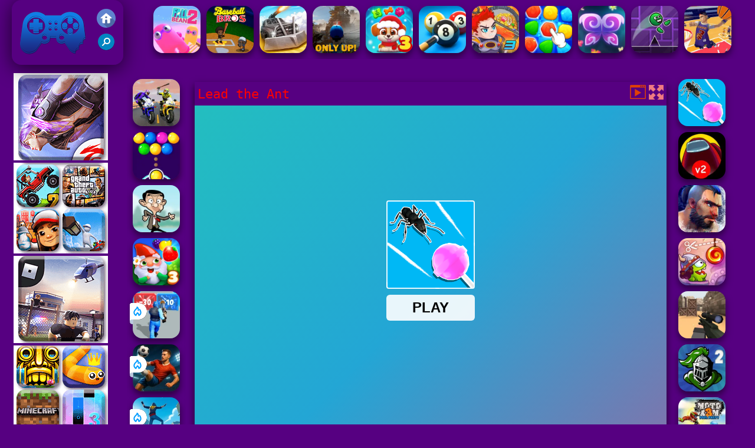

--- FILE ---
content_type: text/html; charset=UTF-8
request_url: https://www.friv2021.com/tieskil/lead-the-ant
body_size: 10294
content:
<!DOCTYPE html><html lang="en">
<head>
<meta http-equiv="Content-Type" content="text/html; charset=utf-8" />
<meta name="viewport" content="width=device-width" />
<meta http-equiv="x-dns-prefetch-control" content="on" />
<title>LEAD THE ANT - Friv 2021 Games</title><meta name="description" content="Play a Lead the Ant online at Friv2021.com. Friv 2021 have similar games: Lead the Ant, !" /><meta name="keywords" content="Lead the Ant, Friv Lead the Ant, Free Lead the Ant, Friv4school 2021, Friv 2021" /><meta property="og:title" content="Lead the Ant - Friv 2021 Games" />
	<meta property="og:url" content="https://www.friv2021.com/tieskil/lead-the-ant" />
	<meta property="og:type" content="webiste" />
	<meta property="og:image" content="https://www.friv2021.com/games/images21/lead-the-ant.webp" />
	<meta property="article:tag" content="Skill" />
	<meta property="og:site_name" content="Friv 2021, Friv4school 2021, Friv Games" />
	<meta property="og:description" content="Play a Lead the Ant online at Friv2021.com. Friv 2021 have similar games: Lead the Ant, !" /><meta name="google-site-verification" content="zAQUFH-jouF5AZRtYrdnVGx_BT59bVg5XXoy5ufGVDI" /><script type="text/javascript">
SITE_URL = 'https://www.friv2021.com';
TEMPLATE_URL = '/templates/silk';
AD_COUNTDOWN = '15';
SEO_ON = '3';
USER_IS_ADMIN = '0';
COMMENT_POINTS = 10;
POST_POINTS = 10;
TOPIC_POINTS = 20;NEW_PMS = 0; NEW_FRS = 0; N_NEW_TOPIC = 0;ID = '4360';DELETE_FRIEND_CONFIRM = 'Are you sure you want to delete this friend?';UNFRIENDED = 'Friend removed';REQUEST_SENT = 'Request sent';CHALLENGE_A_FRIEND = 'Challenge a friend';CHALLENGE_SUBMITTED = 'Challenge sent';CHALLENGE_ANOTHER = 'Challenge another friend';GAME_FAVOURITE = 'Favourite';GAME_UNFAVOURITE = 'Unfavourite';FILL_IN_FORM = 'Please make sure you\'ve filled in the required fields';N_COMMENT_FAST = 'Please wait at least 60 seconds between comments';N_POINTS_EARNED1 = 'You earned';N_POINTS_EARNED2 = 'points';N_POINTS_EARNED_COMMENT = 'for posting a comment';N_ONE_NEW_PM = 'You have a new private message';N_MULTIPLE_NEW_PMS1 = 'You have';N_MULTIPLE_NEW_PMS2 = 'unread private messages';N_ONE_NEW_FR = 'You have a new friend request';N_MULTIPLE_NEW_FRS1 = 'You have';N_MULTIPLE_NEW_FRS2 = 'new friend requests';N_VIEW = 'View';window.setTimeout('GameAddPlay(4360)', 10000);
window.setTimeout('UserAddPlay()', 120000);
</script>
<script type="text/javascript" src="https://www.friv2021.com/includes/jquery-1.8.2.js"></script>
<script type="text/javascript" src="https://www.friv2021.com/includes/avarcade.js"></script>
<link rel="alternate" type="application/rss+xml" title="https://www.friv2021.com" href="https://www.friv2021.com/rss.php" />
<link rel="shortcut icon" href="https://www.friv2021.com/favicon.ico" type="image/x-icon" />
<link rel="icon" href="https://www.friv2021.com/favicon.ico" type="image/x-icon" />
<link rel="stylesheet" type="text/css" href="https://www.friv2021.com/templates/silk/style_viewgames.css" /><link rel="stylesheet" type="text/css" href="https://www.friv2021.com/templates/silk/phucviet_view.css" /><link rel="stylesheet" type="text/css" href="https://www.friv2021.com/templates/silk/cookieconsent.min.css" />
<link href="https://fonts.googleapis.com/css?family=Roboto|EB+Garamond|PT+Serif&display=swap" rel="stylesheet">
<link rel="alternate" href="https://www.friv2021.com" hreflang="en" />
<!--java add from this-->
</head>
<body><div id="play"><div style="min-height: 90px;overflow:hidden;display: inline-block;">
<div class="header-game-logo"><div class="header-logo"><a href="https://www.friv2021.com/" title="Friv 2021"><img src="https://www.friv2021.com/templates/silk/images/logo.png">Friv 2021</a></div>
<div class="header-logo-search"><div class="home-mobile"><a href="https://www.friv2021.com/" title="Friv4school 2021"><img src="https://www.friv2021.com/templates/silk/images/home-mobile.png"></a></div><div class="search-mobile"><button type="button" style="background: none;border: none;" id="myBtn1" class="butt1"><img src="https://www.friv2021.com/templates/silk/images/search-mobile.png"></button></div></div></div><div class="header-4" style="margin-bottom: 0px;margin-top: 10px;height: 100px;margin: 0 auto;text-align: center; display: inline-block;float: left;margin-left: 220px;overflow: hidden;"><div class="home_game_image_featured"><a href="https://www.friv2021.com/tiestra/fall-bean-2" title="Fall Bean 2"><img class="home_game_image_featured_thum_image" src="https://www.friv2021.com/games/images2024/fall-bean-2.webp" /><div class="title_game">Fall Bean 2</div></a></div><div class="home_game_image_featured"><a href="https://www.friv2021.com/tiespor/baseball-bros" title="Baseball Bros"><img class="home_game_image_featured_thum_image" src="https://www.friv2021.com/games/images2026/baseball-bros.webp" /><div class="title_game">Baseball Bros</div></a></div><div class="home_game_image_featured"><a href="https://www.friv2021.com/tieracin/zombie-derby" title="Zombie Derby"><img class="home_game_image_featured_thum_image" src="https://www.friv2021.com/games/images2025/zombie-derby.webp" /><div class="title_game">Zombie Derby</div></a></div><div class="home_game_image_featured"><a href="https://www.friv2021.com/tiespor/only-up" title="Only Up"><img class="home_game_image_featured_thum_image" src="https://www.friv2021.com/games/images/only-up.webp" /><div class="title_game">Only Up</div></a></div><div class="home_game_image_featured"><a href="https://www.friv2021.com/tiepuzz/dog-puzzle-story-3" title="Dog Puzzle Story 3"><img class="home_game_image_featured_thum_image" src="https://www.friv2021.com/games/images/dog-puzzle-story-3.webp" /><div class="title_game">Dog Puzzle Story 3</div></a></div><div class="home_game_image_featured"><a href="https://www.friv2021.com/tiespor/8-ball-pool" title="8 Ball Pool"><img class="home_game_image_featured_thum_image" src="https://www.friv2021.com/games/images2024/8-ball-pool.webp" /><div class="title_game">8 Ball Pool</div></a></div><div class="home_game_image_featured"><a href="https://www.friv2021.com/tiepuzz/hero-rescue-3" title="Hero Rescue 3"><img class="home_game_image_featured_thum_image" src="https://www.friv2021.com/games/images/hero-rescue-3.webp" /><div class="title_game">Hero Rescue 3</div></a></div><div class="home_game_image_featured"><a href="https://www.friv2021.com/tiepuzz/evermatch" title="Evermatch"><img class="home_game_image_featured_thum_image" src="https://www.friv2021.com/games/images/evermatch.webp" /><div class="title_game">Evermatch</div></a></div><div class="home_game_image_featured"><a href="https://www.friv2021.com/tiepuzz/butterfly" title="ButterFly"><img class="home_game_image_featured_thum_image" src="https://www.friv2021.com/games/images/butterfly.webp" /><div class="title_game">ButterFly</div></a></div><div class="home_game_image_featured"><a href="https://www.friv2021.com/tiespor/headleg-dash-parkour" title="Headleg Dash Parkour"><img class="home_game_image_featured_thum_image" src="https://www.friv2021.com/games/images/headleg-dash-parkour.webp" /><div class="title_game">Headleg Dash Parkour</div></a></div><div class="home_game_image_featured"><a href="https://www.friv2021.com/tiespor/basketball-io-2-0-nba" title="Basketball.io 2.0 NBA"><img class="home_game_image_featured_thum_image" src="https://www.friv2021.com/games/images2024/basketball-io-2-0-nba.webp" /><div class="title_game">Basketball.io 2.0 NBA</div></a></div><div class="home_game_image_featured"><a href="https://www.friv2021.com/tieracin/trial-extreme-parkour" title="Trial Extreme Parkour"><img class="home_game_image_featured_thum_image" src="https://www.friv2021.com/games/images21/trial-extreme-parkour.webp" /><div class="title_game">Trial Extreme Parkour</div></a></div><div class="home_game_image_featured"><a href="https://www.friv2021.com/tieracin/stunt-rider-2" title="Stunt Rider"><img class="home_game_image_featured_thum_image" src="https://www.friv2021.com/games/images/stunt-rider.webp" /><div class="title_game">Stunt Rider</div></a></div><div class="home_game_image_featured"><a href="https://www.friv2021.com/tieracin/fast-ball-jump" title="Fast Ball Jump"><img class="home_game_image_featured_thum_image" src="https://www.friv2021.com/games/images2025/fast-ball-jump.webp" /><div class="title_game">Fast Ball Jump</div></a></div><div class="home_game_image_featured"><a href="https://www.friv2021.com/tiepuzz/mahjong-at-home-xmas-edition" title="Mahjong At Home - Xmas Edition"><img class="home_game_image_featured_thum_image" src="https://www.friv2021.com/games/images/mahjong-at-home-xmas-edition.webp" /><div class="title_game">Mahjong At Home - Xmas Edition</div></a></div><div class="home_game_image_featured"><a href="https://www.friv2021.com/tiepuzz/bubble-shooter-free-3" title="Bubble Shooter Free 3"><img class="home_game_image_featured_thum_image" src="https://www.friv2021.com/games/images/bubble-shooter-free-3.webp" /><div class="title_game">Bubble Shooter Free 3</div></a></div><div class="home_game_image_featured"><a href="https://www.friv2021.com/tieacc/zombie-outbreak-survive" title="Zombie Outbreak Survive"><img class="home_game_image_featured_thum_image" src="https://www.friv2021.com/games/images2024/zombie-outbreak-survive.webp" /><div class="title_game">Zombie Outbreak Survive</div></a></div><div class="home_game_image_featured"><a href="https://www.friv2021.com/tieacc/chernobyl-zombie-hell" title="Chernobyl Zombie Hell"><img class="home_game_image_featured_thum_image" src="https://www.friv2021.com/games/images/chernobyl-zombie-hell.webp" /><div class="title_game">Chernobyl Zombie Hell</div></a></div></div></div>
<div id="content-game">
<div id="right-ads"><a href="https://www.gryfriv.info/" title="Gry Friv"><img src="https://www.yoob2.com/dataads/img/160/01.gif"></a><a href="https://www.gamevui.io/" title="Game Vui"><img src="https://www.yoob2.com/dataads/img/160/02.gif"></a><a href="https://www.gamepikachu.org/" title="Game Pikachu"><img src="https://www.yoob2.com/dataads/img/160/03.gif"></a><a href="https://www.gameio.vn/" title="Game .IO"><img src="https://www.yoob2.com/dataads/img/160/04.gif"></a></div>		   
<div id="panel-left"><div class="keyboard"><div class="home_game_image_featured"><a href="https://www.friv2021.com/tieskil/biker-battle-3d" title="Biker Battle 3D"><img class="home_game_image_featured_thum_image" src="https://www.friv2021.com/games/images21/biker-battle-3d.webp" /><div class="title_game">Biker Battle 3D</div></a></div><div class="home_game_image_featured"><a href="https://www.friv2021.com/tiepuzz/bubble-shooter-free" title="Bubble Shooter FREE"><img class="home_game_image_featured_thum_image" src="https://www.friv2021.com/games/images/bubble-shooter-free.webp" /><div class="title_game">Bubble Shooter FREE</div></a></div><div class="home_game_image_featured"><a href="https://www.friv2021.com/tieskil/mr-bean-jump" title="Mr Bean Jump"><img class="home_game_image_featured_thum_image" src="https://www.friv2021.com/games/images/mr-bean-jump.webp" /><div class="title_game">Mr Bean Jump</div></a></div><div class="home_game_image_featured"><a href="https://www.friv2021.com/tiepuzz/garden-tales-3" title="Garden Tales 3"><img class="home_game_image_featured_thum_image" src="https://www.friv2021.com/games/images21/garden-tales-3.webp" /><div class="title_game">Garden Tales 3</div></a></div><div class="home_game_image_featured"><a href="https://www.friv2021.com/tiestra/zombie-survival-shooter" title="Zombie Survival Shooter"><img class="home_game_image_featured_thum_image" src="https://www.friv2021.com/games/images2026/zombie-survival-shooter.webp" alt="Zombie Survival Shooter"><div class="title_game">Zombie Survival Shooter</div><div class="icon-news"></div></a></div><div class="home_game_image_featured"><a href="https://www.friv2021.com/tiespor/champions-fc" title="Champions FC"><img class="home_game_image_featured_thum_image" src="https://www.friv2021.com/games/images2026/champions-fc.webp" alt="Champions FC"><div class="title_game">Champions FC</div><div class="icon-news"></div></a></div><div class="home_game_image_featured"><a href="https://www.friv2021.com/tieracin/rooftop-run" title="Rooftop Run"><img class="home_game_image_featured_thum_image" src="https://www.friv2021.com/games/images2026/rooftop-run.webp" alt="Rooftop Run"><div class="title_game">Rooftop Run</div><div class="icon-news"></div></a></div></div></div>		
<div id="panel-center" style="width: max-content;"><div id="top-panel-center"><div class="titulogame"><span><h1>Lead the Ant</h1></span></div>    <div class="first" style="float: right;margin-top: 5px;margin-right: 5px;"><a id="toggle_fullscreen" style="background: none;border: none;"><img src="https://www.friv2021.com/templates/silk/images/full-screen.png"></a></div><div class="first" style="float: right;margin-top: 5px;margin-right: 5px;"><button type="button" style="background: none;border: none;" class="butt1"><img src="https://www.friv2021.com/templates/silk/images/video-friv.png"></button></div></div>
<div id="conteiner-panel-center"><div id="ava-game_container"><iframe src="https://html5.gamedistribution.com/21334f4988e04c5f95afc98838ad9418/?gd_sdk_referrer_url=https://www.friv2021.com/tieskil/lead-the-ant" width="800" height="600" allowtransparency="true" frameborder="0" marginwidth="0" marginheight="0" scrolling="no" id="fullscreen"></iframe></div></div></div>		
<div class="home_game_image_featured"><a href="https://www.friv2021.com/tieskil/lead-the-ant" title="Lead the Ant"><img class="home_game_image_featured_thum_image" src="https://www.friv2021.com/games/images21/lead-the-ant.webp" /><div class="title_game">Lead the Ant</div></a></div><div class="home_game_image_featured"><a href="https://www.friv2021.com/tiestra/among-us-online-v2" title="Among Us online v2"><img class="home_game_image_featured_thum_image" src="https://www.friv2021.com/games/images/among-us-online-v2.webp" alt="Among Us online v2"><div class="title_game">Among Us online v2</div></a></div><div class="home_game_image_featured"><a href="https://www.friv2021.com/tieacc/street-mayhem--beat-em-up" title="Street Mayhem: Beat Em Up"><img class="home_game_image_featured_thum_image" src="https://www.friv2021.com/games/images21/street-mayhem-beat-em-up.webp" alt="Street Mayhem: Beat Em Up"><div class="title_game">Street Mayhem: Beat Em Up</div></a></div><div class="home_game_image_featured"><a href="https://www.friv2021.com/tiepuzz/cut-the-rope-time-travel" title="Cut the Rope Time Travel"><img class="home_game_image_featured_thum_image" src="https://www.friv2021.com/games/images21/cut-the-rope-time-travel.webp" alt="Cut the Rope Time Travel"><div class="title_game">Cut the Rope Time Travel</div></a></div><div class="home_game_image_featured"><a href="https://www.friv2021.com/tieacc/cubeshot-io" title="CubeShot.io"><img class="home_game_image_featured_thum_image" src="https://www.friv2021.com/games/images21/cubeshot-io.webp" alt="CubeShot.io"><div class="title_game">CubeShot.io</div></a></div><div class="home_game_image_featured"><a href="https://www.friv2021.com/tiestra/royal-offense-2-2" title="Royal Offense 2"><img class="home_game_image_featured_thum_image" src="https://www.friv2021.com/games/images21/royal-offense-2.webp" alt="Royal Offense 2"><div class="title_game">Royal Offense 2</div></a></div><div class="home_game_image_featured"><a href="https://www.friv2021.com/tieracin/moto-x3m-pool-party-2021" title="Moto X3M Pool Party 2021"><img class="home_game_image_featured_thum_image" src="https://www.friv2021.com/games/images/moto-x3m-pool-party-2021.webp" alt="Moto X3M Pool Party 2021"><div class="title_game">Moto X3M Pool Party 2021</div></a></div><div class="home_game_image_featured"><a href="https://www.friv2021.com/tieskil/among-us-online-v3" title="Among Us Online v3"><img class="home_game_image_featured_thum_image" src="https://www.friv2021.com/games/images21/among-us-online-v3.webp" alt="Among Us Online v3"><div class="title_game">Among Us Online v3</div></a></div><div class="home_game_image_featured"><a href="https://www.friv2021.com/tiepuzz/bubble-wipeout-2021" title="Bubble Wipeout 2021"><img class="home_game_image_featured_thum_image" src="https://www.friv2021.com/games/images/bubble-wipeout-2021.webp" alt="Bubble Wipeout 2021"><div class="title_game">Bubble Wipeout 2021</div></a></div><div class="home_game_image_featured"><a href="https://www.friv2021.com/tieacc/super-stickman-duelist" title="Super Stickman Duelist"><img class="home_game_image_featured_thum_image" src="https://www.friv2021.com/games/images21/super-stickman-duelist.webp" alt="Super Stickman Duelist"><div class="title_game">Super Stickman Duelist</div></a></div><div class="home_game_image_featured"><a href="https://www.friv2021.com/tiepuzz/wild-west-match-3" title="Wild West Match 3"><img class="home_game_image_featured_thum_image" src="https://www.friv2021.com/games/images2026/wild-west-match-3.webp" alt="Wild West Match 3"><div class="title_game">Wild West Match 3</div></a></div><div class="home_game_image_featured"><a href="https://www.friv2021.com/tiestra/tank-arena-multiplayer" title="TANK ARENA MULTIPLAYER"><img class="home_game_image_featured_thum_image" src="https://www.friv2021.com/games/images2026/tank-arena-multiplayer.webp" alt="TANK ARENA MULTIPLAYER"><div class="title_game">TANK ARENA MULTIPLAYER</div></a></div><div class="home_game_image_featured"><a href="https://www.friv2021.com/tieacc/sniper-attack2" title="Sniper Attack2"><img class="home_game_image_featured_thum_image" src="https://www.friv2021.com/games/images2026/sniper-attack2.webp" alt="Sniper Attack2"><div class="title_game">Sniper Attack2</div></a></div><div class="home_game_image_featured"><a href="https://www.friv2021.com/tieracin/obby-extreme-cart-ride" title="Obby: Extreme Cart Ride"><img class="home_game_image_featured_thum_image" src="https://www.friv2021.com/games/images2026/obby-extreme-cart-ride.webp" alt="Obby: Extreme Cart Ride"><div class="title_game">Obby: Extreme Cart Ride</div></a></div><div class="home_game_image_featured"><a href="https://www.friv2021.com/tiespor/english-checkers" title="English Checkers"><img class="home_game_image_featured_thum_image" src="https://www.friv2021.com/games/images2026/english-checkers.webp" alt="English Checkers"><div class="title_game">English Checkers</div></a></div><div class="home_game_image_featured"><a href="https://www.friv2021.com/tieskil/skillful-finger" title="Skillful Finger"><img class="home_game_image_featured_thum_image" src="https://www.friv2021.com/games/images2026/skillful-finger.webp" alt="Skillful Finger"><div class="title_game">Skillful Finger</div></a></div><div class="home_game_image_featured" id="header-game1-left" style="margin-top:20px;"><a href="https://www.frivpoki.com.co/" title="Friv Poki"  target="_blank"><img src="https://www.yoob2.com/dataads/img/300/01.gif"></a><a href="https://www.frivoldmenu.com/" title="Friv Old Menu"  target="_blank"><img src="https://www.yoob2.com/dataads/img/300/02.gif"></a><a href="https://www.frivjuegos.com.co/" title="Friv Juegos"  target="_blank"><img src="https://www.yoob2.com/dataads/img/300/03.gif"></a></div><div class="home_game_image_featured"><a href="https://www.friv2021.com/tieacc/metal-guns-fury-beat-em-up" title="Metal Guns Fury Beat Em Up"><img class="home_game_image_featured_thum_image" src="https://www.friv2021.com/games/images21/metal-guns-fury-beat-em-up.webp" alt="Metal Guns Fury Beat Em Up"><div class="title_game">Metal Guns Fury Beat Em Up</div></a></div><div class="home_game_image_featured"><a href="https://www.friv2021.com/tieracin/monster-reform" title="Monster Reform"><img class="home_game_image_featured_thum_image" src="https://www.friv2021.com/games/images21/monster-reform.webp" alt="Monster Reform"><div class="title_game">Monster Reform</div></a></div><div class="home_game_image_featured"><a href="https://www.friv2021.com/tiegirl/fashion-princess-dress-up-for-girls" title="Fashion Princess - Dress Up for Girls"><img class="home_game_image_featured_thum_image" src="https://www.friv2021.com/games/images2025/fashion-princess-dress-up-for-girls.webp" alt="Fashion Princess - Dress Up for Girls"><div class="title_game">Fashion Princess - Dress Up for Girls</div></a></div><div class="home_game_image_featured"><a href="https://www.friv2021.com/tieracin/fall-race-season-2" title="Fall Race : Season 2"><img class="home_game_image_featured_thum_image" src="https://www.friv2021.com/games/images/fall-race--season-2.webp" alt="Fall Race : Season 2"><div class="title_game">Fall Race : Season 2</div></a></div><div class="home_game_image_featured"><a href="https://www.friv2021.com/tieskil/snowball-rush-3d" title="Snowball Rush 3D"><img class="home_game_image_featured_thum_image" src="https://www.friv2021.com/games/images/snowball-rush-3d.webp" alt="Snowball Rush 3D"><div class="title_game">Snowball Rush 3D</div></a></div><div class="home_game_image_featured"><a href="https://www.friv2021.com/tieskil/carrom-pool" title="Carrom Pool"><img class="home_game_image_featured_thum_image" src="https://www.friv2021.com/games/images/carrom-pool.webp" alt="Carrom Pool"><div class="title_game">Carrom Pool</div></a></div><div class="home_game_image_featured"><a href="https://www.friv2021.com/tieskil/obby-toilet-line" title="Obby Toilet Line"><img class="home_game_image_featured_thum_image" src="https://www.friv2021.com/games/images2026/obby-toilet-line.webp" alt="Obby Toilet Line"><div class="title_game">Obby Toilet Line</div></a></div><div class="home_game_image_featured"><a href="https://www.friv2021.com/tiepuzz/break-brick-2024" title="Break Brick 2024"><img class="home_game_image_featured_thum_image" src="https://www.friv2021.com/games/images2024/break-brick-2024.webp" alt="Break Brick 2024"><div class="title_game">Break Brick 2024</div></a></div><div class="home_game_image_featured"><a href="https://www.friv2021.com/tieskil/murder-mafia" title="Murder Mafia"><img class="home_game_image_featured_thum_image" src="https://www.friv2021.com/games/images/murder-mafia.webp" alt="Murder Mafia"><div class="title_game">Murder Mafia</div></a></div><div class="home_game_image_featured"><a href="https://www.friv2021.com/tieracin/tunnel-road" title="Tunnel Road"><img class="home_game_image_featured_thum_image" src="https://www.friv2021.com/games/images2025/tunnel-road.webp" alt="Tunnel Road"><div class="title_game">Tunnel Road</div></a></div><div class="home_game_image_featured"><a href="https://www.friv2021.com/tiepuzz/fireboy--amp-watergirl-4" title="Fireboy & Watergirl 4"><img class="home_game_image_featured_thum_image" src="https://www.friv2021.com/games/images/friv-2021-fireboy-watergirl-4-crystal-temple.webp" alt="Fireboy & Watergirl 4"><div class="title_game">Fireboy & Watergirl 4</div></a></div><div class="home_game_image_featured"><a href="https://www.friv2021.com/tieracin/mountain-climb-4x4" title="Mountain Climb 4x4"><img class="home_game_image_featured_thum_image" src="https://www.friv2021.com/games/images/mountain-climb-4x4.webp" alt="Mountain Climb 4x4"><div class="title_game">Mountain Climb 4x4</div></a></div><div class="home_game_image_featured"><a href="https://www.friv2021.com/tieskil/pac-man-halloween-2025" title="PAC-MAN Halloween 2025"><img class="home_game_image_featured_thum_image" src="https://www.friv2021.com/games/images2025/pac-man-halloween-2025.webp" alt="PAC-MAN Halloween 2025"><div class="title_game">PAC-MAN Halloween 2025</div></a></div><div class="home_game_image_featured"><a href="https://www.friv2021.com/tieracin/geometry-arrow-2" title="Geometry Arrow 2"><img class="home_game_image_featured_thum_image" src="https://www.friv2021.com/games/images2025/geometry-arrow-2.webp" alt="Geometry Arrow 2"><div class="title_game">Geometry Arrow 2</div></a></div><div class="home_game_image_featured"><a href="https://www.friv2021.com/tiestra/bed-wars" title="Bed Wars"><img class="home_game_image_featured_thum_image" src="https://www.friv2021.com/games/images2024/bed-wars.webp" alt="Bed Wars"><div class="title_game">Bed Wars</div></a></div><div class="home_game_image_featured"><a href="https://www.friv2021.com/tieacc/cs-online" title="CS Online"><img class="home_game_image_featured_thum_image" src="https://www.friv2021.com/games/images/cs-online.webp" alt="CS Online"><div class="title_game">CS Online</div></a></div><div class="home_game_image_featured"><a href="https://www.friv2021.com/tiepuzz/block-blast" title="Block Blast"><img class="home_game_image_featured_thum_image" src="https://www.friv2021.com/games/images/block-blast.webp" alt="Block Blast"><div class="title_game">Block Blast</div></a></div><div class="home_game_image_featured"><a href="https://www.friv2021.com/tiepuzz/fairyland-merge-magic" title="Fairyland Merge & Magic"><img class="home_game_image_featured_thum_image" src="https://www.friv2021.com/games/images21/fairyland-merge-&-magic.webp" alt="Fairyland Merge & Magic"><div class="title_game">Fairyland Merge & Magic</div></a></div><div class="home_game_image_featured"><a href="https://www.friv2021.com/tieracin/escape-road" title="Escape Road"><img class="home_game_image_featured_thum_image" src="https://www.friv2021.com/games/images2025/escape-road.webp" alt="Escape Road"><div class="title_game">Escape Road</div></a></div><div class="home_game_image_featured"><a href="https://www.friv2021.com/tieracin/obby-on-a-bike" title="Obby On a Bike"><img class="home_game_image_featured_thum_image" src="https://www.friv2021.com/games/images2025/obby-on-a-bike.webp" alt="Obby On a Bike"><div class="title_game">Obby On a Bike</div></a></div><div class="home_game_image_featured"><a href="https://www.friv2021.com/tieacc/2v2-io" title="2V2 IO"><img class="home_game_image_featured_thum_image" src="https://www.friv2021.com/games/images2025/2v2-io.webp" alt="2V2 IO"><div class="title_game">2V2 IO</div></a></div><div class="home_game_image_featured"><a href="https://www.friv2021.com/tiepuzz/blockbuster-puzzle" title="BlockBuster Puzzle"><img class="home_game_image_featured_thum_image" src="https://www.friv2021.com/games/images/blockbuster-puzzle.webp" alt="BlockBuster Puzzle"><div class="title_game">BlockBuster Puzzle</div></a></div><div class="home_game_image_featured"><a href="https://www.friv2021.com/tieskil/steal-brainrot-arena" title="Steal Brainrot Arena"><img class="home_game_image_featured_thum_image" src="https://www.friv2021.com/games/images2026/steal-brainrot-arena.webp" alt="Steal Brainrot Arena"><div class="title_game">Steal Brainrot Arena</div></a></div><div class="home_game_image_featured"><a href="https://www.friv2021.com/tieracin/bicycle-stunt-3d" title="Bicycle Stunt 3D"><img class="home_game_image_featured_thum_image" src="https://www.friv2021.com/games/images/bicycle-stunt-3d.webp" alt="Bicycle Stunt 3D"><div class="title_game">Bicycle Stunt 3D</div></a></div><div class="home_game_image_featured"><a href="https://www.friv2021.com/tieracin/slope-rider" title="Slope Rider"><img class="home_game_image_featured_thum_image" src="https://www.friv2021.com/games/images2025/slope-rider.webp" alt="Slope Rider"><div class="title_game">Slope Rider</div></a></div><div class="home_game_image_featured"><a href="https://www.friv2021.com/tieacc/obby-escape--prison-rat-dance" title="Obby Escape: Prison Rat Dance"><img class="home_game_image_featured_thum_image" src="https://www.friv2021.com/games/images2025/obby-escape--prison-rat-dance.webp" alt="Obby Escape: Prison Rat Dance"><div class="title_game">Obby Escape: Prison Rat Dance</div></a></div><div id="parent"><div class="game fimg"><a href="https://www.friv2021.com/tieskil/jungle-run-oz"><div><img src="https://www.friv2021.com/games/images21/jungle-run-oz.webp" alt="Jungle Run OZ" class="gesh x_sf1"></div><div class="title_game" style="border-radius: 8%;">Jungle Run OZ</div></a></div><div class="game fimg"><a href="https://www.friv2021.com/tieacc/bank-robbery"><div><img src="https://www.friv2021.com/games/images21/bank-robbery.webp" alt="Bank robbery" class="gesh x_sf1"></div><div class="title_game" style="border-radius: 8%;">Bank robbery</div></a></div><div class="game fimg"><a href="https://www.friv2021.com/tieacc/warfront"><div><img src="https://www.friv2021.com/games/images2025/warfront.webp" alt="Warfront" class="gesh x_sf1"></div><div class="title_game" style="border-radius: 8%;">Warfront</div></a></div><div class="game img"><a  href="https://www.friv2021.com/tieracin/parking-fury-3d--beach-city"><div><img src="https://www.friv2021.com/games/images21/parking-fury-3d-beach-city.webp" alt="Parking Fury 3D: Beach City" class="gesh x_sf1"></div><div class="title_game">Parking Fury 3D: Beach City</div></a></div><div class="game img"><a  href="https://www.friv2021.com/tiepuzz/bubble-shooter-wild-west"><div><img src="https://www.friv2021.com/games/images2025/bubble-shooter-wild-west.webp" alt="Bubble Shooter Wild West" class="gesh x_sf1"></div><div class="title_game">Bubble Shooter Wild West</div></a></div><div class="game fimg"><a href="https://www.friv2021.com/tieracin/relic-runway-online"><div><img src="https://www.friv2021.com/games/images/relic-runway-online.webp" alt="Relic Runway Online" class="gesh x_sf1"></div><div class="title_game" style="border-radius: 8%;">Relic Runway Online</div></a></div><div class="game fimg"><a href="https://www.friv2021.com/tieracin/moto-xm--winter"><div><img src="https://www.friv2021.com/games/images/moto-xm--winter.webp" alt="Moto XM  Winter" class="gesh x_sf1"></div><div class="title_game" style="border-radius: 8%;">Moto XM  Winter</div></a></div><div class="game fimg"><a href="https://www.friv2021.com/tiespor/soccer-skills-world-cup"><div><img src="https://www.friv2021.com/games/images2025/soccer-skills-world-cup.webp" alt="Soccer Skills World Cup" class="gesh x_sf1"></div><div class="title_game" style="border-radius: 8%;">Soccer Skills World Cup</div></a></div><div class="game img"><a  href="https://www.friv2021.com/tiespor/parking-fury-3d"><div><img src="https://www.friv2021.com/games/images21/parking-fury-3d.webp" alt="Parking Fury 3D" class="gesh x_sf1"></div><div class="title_game">Parking Fury 3D</div></a></div><div class="game fimg"><a href="https://www.friv2021.com/tieacc/mini-royale--nations-2"><div><img src="https://www.friv2021.com/games/images21/mini-royale-nations.webp" alt="Mini Royale: Nations" class="gesh x_sf1"></div><div class="title_game" style="border-radius: 8%;">Mini Royale: Nations</div></a></div><div class="game img"><a  href="https://www.friv2021.com/tiespor/table-tennis-open"><div><img src="https://www.friv2021.com/games/images2025/table-tennis-open.webp" alt="Table Tennis Open" class="gesh x_sf1"></div><div class="title_game">Table Tennis Open</div></a></div><div class="game fimg"><a href="https://www.friv2021.com/tiespor/carrom-clash"><div><img src="https://www.friv2021.com/games/images/carrom-clash.webp" alt="Carrom Clash" class="gesh x_sf1"></div><div class="title_game" style="border-radius: 8%;">Carrom Clash</div></a></div><div class="game img"><a  href="https://www.friv2021.com/tiestra/stick-hero-mighty-tower-wars"><div><img src="https://www.friv2021.com/games/images/stick-hero-mighty-tower-wars.webp" alt="Stick Hero Mighty Tower Wars" class="gesh x_sf1"></div><div class="title_game">Stick Hero Mighty Tower Wars</div></a></div><div class="game img"><a  href="https://www.friv2021.com/tiespor/minigolf-clash"><div><img src="https://www.friv2021.com/games/images/minigolf-clash.webp" alt="Minigolf Clash" class="gesh x_sf1"></div><div class="title_game">Minigolf Clash</div></a></div><div class="game fimg"><a href="https://www.friv2021.com/tieracin/speed-run-3d"><div><img src="https://www.friv2021.com/games/images2025/speed-run-3d.webp" alt="Speed Run 3d" class="gesh x_sf1"></div><div class="title_game" style="border-radius: 8%;">Speed Run 3d</div></a></div><div class="game img"><a  href="https://www.friv2021.com/tiepuzz/find-a-difference"><div><img src="https://www.friv2021.com/games/images21/find-a-difference.webp" alt="Find A Difference" class="gesh x_sf1"></div><div class="title_game">Find A Difference</div></a></div><div class="game img"><a  href="https://www.friv2021.com/tieacc/ragdoll-hit-stickman"><div><img src="https://www.friv2021.com/games/images2025/ragdoll-hit-stickman.webp" alt="Ragdoll Hit Stickman" class="gesh x_sf1"></div><div class="title_game">Ragdoll Hit Stickman</div></a></div><div class="game fimg"><a href="https://www.friv2021.com/tieacc/ferge-io"><div><img src="https://www.friv2021.com/games/images21/ferge-io.webp" alt="Ferge.io" class="gesh x_sf1"></div><div class="title_game" style="border-radius: 8%;">Ferge.io</div></a></div><div class="game fimg"><a href="https://www.friv2021.com/tieracin/motor-tour"><div><img src="https://www.friv2021.com/games/images2024/motor-tour.webp" alt="Motor Tour" class="gesh x_sf1"></div><div class="title_game" style="border-radius: 8%;">Motor Tour</div></a></div><div class="game img"><a  href="https://www.friv2021.com/tieracin/steal-car-duel"><div><img src="https://www.friv2021.com/games/images2025/steal-car-duel.webp" alt="Steal Car Duel" class="gesh x_sf1"></div><div class="title_game">Steal Car Duel</div></a></div><div class="game fimg"><a href="https://www.friv2021.com/tieracin/obby-on-a-bike"><div><img src="https://www.friv2021.com/games/images2025/obby-on-a-bike.webp" alt="Obby On a Bike" class="gesh x_sf1"></div><div class="title_game" style="border-radius: 8%;">Obby On a Bike</div></a></div><div class="game fimg"><a href="https://www.friv2021.com/tieracin/space-waves"><div><img src="https://www.friv2021.com/games/images2025/space-waves.webp" alt="Space Waves" class="gesh x_sf1"></div><div class="title_game" style="border-radius: 8%;">Space Waves</div></a></div><div class="game img"><a  href="https://www.friv2021.com/tiespor/basketball-superstars"><div><img src="https://www.friv2021.com/games/images2025/basketball-superstars.webp" alt="Basketball Superstars" class="gesh x_sf1"></div><div class="title_game">Basketball Superstars</div></a></div><div class="game img"><a  href="https://www.friv2021.com/tiespor/obby-rainbow-tower"><div><img src="https://www.friv2021.com/games/images2025/obby-rainbow-tower.webp" alt="Obby Rainbow Tower" class="gesh x_sf1"></div><div class="title_game">Obby Rainbow Tower</div></a></div><div class="game img"><a  href="https://www.friv2021.com/tiegirl/toca-boca-home-clean-up-design"><div><img src="https://www.friv2021.com/games/images2025/toca-boca-home-clean-up-design.webp" alt="Toca Boca Home Clean Up Design" class="gesh x_sf1"></div><div class="title_game">Toca Boca Home Clean Up Design</div></a></div><div class="game fimg"><a href="https://www.friv2021.com/tieacc/dead-zone-adventure"><div><img src="https://www.friv2021.com/games/images/dead-zone-adventure.webp" alt="Dead Zone Adventure" class="gesh x_sf1"></div><div class="title_game" style="border-radius: 8%;">Dead Zone Adventure</div></a></div><div class="game img"><a  href="https://www.friv2021.com/tieracin/monster-truck-mountain-climb"><div><img src="https://www.friv2021.com/games/images/monster-truck-mountain-climb.webp" alt="Monster Truck Mountain Climb" class="gesh x_sf1"></div><div class="title_game">Monster Truck Mountain Climb</div></a></div><div class="game fimg"><a href="https://www.friv2021.com/tiestra/steal-a-brainrot-original-3d"><div><img src="https://www.friv2021.com/games/images2025/steal-a-brainrot-original-3d.webp" alt="Steal A Brainrot Original 3D" class="gesh x_sf1"></div><div class="title_game" style="border-radius: 8%;">Steal A Brainrot Original 3D</div></a></div><div class="game img"><a  href="https://www.friv2021.com/tiepuzz/microsoft-mahjong"><div><img src="https://www.friv2021.com/games/images/microsoft-mahjong.webp" alt="Microsoft Mahjong" class="gesh x_sf1"></div><div class="title_game">Microsoft Mahjong</div></a></div><div class="game img"><a  href="https://www.friv2021.com/tieskil/long-neck-run-3d"><div><img src="https://www.friv2021.com/games/images/long-neck-run-3d.webp" alt="Long Neck Run 3D" class="gesh x_sf1"></div><div class="title_game">Long Neck Run 3D</div></a></div><div class="game fimg"><a href="https://www.friv2021.com/tieacc/hazmob-fps--online-shooter"><div><img src="https://www.friv2021.com/games/images2025/hazmob-fps--online-shooter.webp" alt="Hazmob FPS: Online Shooter" class="gesh x_sf1"></div><div class="title_game" style="border-radius: 8%;">Hazmob FPS: Online Shooter</div></a></div><div class="game img"><a  href="https://www.friv2021.com/tieacc/dude-theft-auto"><div><img src="https://www.friv2021.com/games/images2025/dude-theft-auto.webp" alt="Dude Theft Auto" class="gesh x_sf1"></div><div class="title_game">Dude Theft Auto</div></a></div><div class="game fimg"><a href="https://www.friv2021.com/tiepuzz/block-puzzle-blast"><div><img src="https://www.friv2021.com/games/images2024/block-puzzle-blast.webp" alt="Block Puzzle Blast" class="gesh x_sf1"></div><div class="title_game" style="border-radius: 8%;">Block Puzzle Blast</div></a></div><div class="game img"><a  href="https://www.friv2021.com/tieracin/italian-brainrot-bike-rush"><div><img src="https://www.friv2021.com/games/images2025/italian-brainrot-bike-rush.webp" alt="Italian Brainrot Bike Rush" class="gesh x_sf1"></div><div class="title_game">Italian Brainrot Bike Rush</div></a></div><div class="game img"><a  href="https://www.friv2021.com/tiespor/football-legends"><div><img src="https://www.friv2021.com/games/images21/football-legends.webp" alt="Football Legends" class="gesh x_sf1"></div><div class="title_game">Football Legends</div></a></div><div class="game fimg"><a href="https://www.friv2021.com/tieracin/slope-3d"><div><img src="https://www.friv2021.com/games/images2025/slope-3d.webp" alt="Slope 3D" class="gesh x_sf1"></div><div class="title_game" style="border-radius: 8%;">Slope 3D</div></a></div><div class="game img"><a  href="https://www.friv2021.com/tieacc/granny-horror-2"><div><img src="https://www.friv2021.com/games/images2025/granny-horror-2.webp" alt="Granny Horror 2" class="gesh x_sf1"></div><div class="title_game">Granny Horror 2</div></a></div><div class="game img"><a  href="https://www.friv2021.com/tiestra/steal-brainrot-eggs"><div><img src="https://www.friv2021.com/games/images2026/steal-brainrot-eggs.webp" alt="Steal Brainrot Eggs" class="gesh x_sf1"></div><div class="title_game">Steal Brainrot Eggs</div></a></div><div class="game img"><a  href="https://www.friv2021.com/tieskil/steal-a-brainrot-arena-67"><div><img src="https://www.friv2021.com/games/images2026/steal-a-brainrot-arena-67.webp" alt="Steal a Brainrot Arena 67" class="gesh x_sf1"></div><div class="title_game">Steal a Brainrot Arena 67</div></a></div><div class="game fimg"><a href="https://www.friv2021.com/tieracin/jet-fighter-airplane-racing"><div><img src="https://www.friv2021.com/games/images/jet-fighter-airplane-racing.webp" alt="Jet Fighter Airplane Racing" class="gesh x_sf1"></div><div class="title_game" style="border-radius: 8%;">Jet Fighter Airplane Racing</div></a></div><div class="game fimg"><a href="https://www.friv2021.com/tieracin/bicycle-stunt-3d"><div><img src="https://www.friv2021.com/games/images/bicycle-stunt-3d.webp" alt="Bicycle Stunt 3D" class="gesh x_sf1"></div><div class="title_game" style="border-radius: 8%;">Bicycle Stunt 3D</div></a></div><div class="game fimg"><a href="https://www.friv2021.com/tieacc/commando-force-2-2"><div><img src="https://www.friv2021.com/games/images2025/commando-force-2.webp" alt="Commando Force 2" class="gesh x_sf1"></div><div class="title_game" style="border-radius: 8%;">Commando Force 2</div></a></div><div class="game img"><a  href="https://www.friv2021.com/tiepuzz/merge-fruit-time"><div><img src="https://www.friv2021.com/games/images/merge-fruit-time.webp" alt="Merge Fruit Time" class="gesh x_sf1"></div><div class="title_game">Merge Fruit Time</div></a></div><div class="game fimg"><a href="https://www.friv2021.com/tiepuzz/fairyland-merge-magic"><div><img src="https://www.friv2021.com/games/images21/fairyland-merge-&-magic.webp" alt="Fairyland Merge & Magic" class="gesh x_sf1"></div><div class="title_game" style="border-radius: 8%;">Fairyland Merge & Magic</div></a></div><div class="game fimg"><a href="https://www.friv2021.com/tieskil/monster-truck-soccer"><div><img src="https://www.friv2021.com/games/images/monster-truck-soccer.webp" alt="Monster Truck Soccer" class="gesh x_sf1"></div><div class="title_game" style="border-radius: 8%;">Monster Truck Soccer</div></a></div><div class="game img"><a  href="https://www.friv2021.com/tieacc/fps-assault-shooter"><div><img src="https://www.friv2021.com/games/images21/fps-assault-shooter.webp" alt="FPS Assault Shooter" class="gesh x_sf1"></div><div class="title_game">FPS Assault Shooter</div></a></div><div class="game img"><a  href="https://www.friv2021.com/tiespor/sprunki-beats"><div><img src="https://www.friv2021.com/games/images2025/sprunki-beats.webp" alt="Sprunki Beats" class="gesh x_sf1"></div><div class="title_game">Sprunki Beats</div></a></div><div class="game fimg"><a href="https://www.friv2021.com/tieacc/draw-and-fight--war-machines"><div><img src="https://www.friv2021.com/games/images2025/draw-and-fight--war-machines.webp" alt="Draw and Fight: War Machines" class="gesh x_sf1"></div><div class="title_game" style="border-radius: 8%;">Draw and Fight: War Machines</div></a></div><div class="game fimg"><a href="https://www.friv2021.com/tiepuzz/google-block-breaker"><div><img src="https://www.friv2021.com/games/images2025/google-block-breaker.webp" alt="Google Block Breaker" class="gesh x_sf1"></div><div class="title_game" style="border-radius: 8%;">Google Block Breaker</div></a></div><div class="game fimg"><a href="https://www.friv2021.com/tieracin/mr-racer-stunt-mania"><div><img src="https://www.friv2021.com/games/images2026/mr-racer-stunt-mania.webp" alt="MR RACER Stunt Mania" class="gesh x_sf1"></div><div class="title_game" style="border-radius: 8%;">MR RACER Stunt Mania</div></a></div><div class="game img"><a  href="https://www.friv2021.com/tiepuzz/block-puzzle-3d"><div><img src="https://www.friv2021.com/games/images2025/block-puzzle-3d.webp" alt="Block Puzzle 3D" class="gesh x_sf1"></div><div class="title_game">Block Puzzle 3D</div></a></div><div class="game img"><a  href="https://www.friv2021.com/tieracin/modern-bus-driving"><div><img src="https://www.friv2021.com/games/images2025/modern-bus-driving.webp" alt="Modern Bus Driving" class="gesh x_sf1"></div><div class="title_game">Modern Bus Driving</div></a></div><div class="game img"><a  href="https://www.friv2021.com/tiepuzz/diamond-solitaire-mahjong"><div><img src="https://www.friv2021.com/games/images2025/diamond-solitaire-mahjong.webp" alt="Diamond Solitaire Mahjong" class="gesh x_sf1"></div><div class="title_game">Diamond Solitaire Mahjong</div></a></div><div class="game img"><a  href="https://www.friv2021.com/tiepuzz/swap-color-3"><div><img src="https://www.friv2021.com/games/images2025/swap-color.webp" alt="Swap Color" class="gesh x_sf1"></div><div class="title_game">Swap Color</div></a></div><div class="game img"><a  href="https://www.friv2021.com/tiepuzz/qblock-puzzle"><div><img src="https://www.friv2021.com/games/images2025/qblock-puzzle.webp" alt="QBlock Puzzle" class="gesh x_sf1"></div><div class="title_game">QBlock Puzzle</div></a></div><div class="game img"><a  href="https://www.friv2021.com/tiegirl/celebrity-e-girl-vibes"><div><img src="https://www.friv2021.com/games/images2025/celebrity-e-girl-vibes.webp" alt="Celebrity E-Girl Vibes" class="gesh x_sf1"></div><div class="title_game">Celebrity E-Girl Vibes</div></a></div><div class="game img"><a  href="https://www.friv2021.com/tieacc/sniper-team-3-2"><div><img src="https://www.friv2021.com/games/images2025/sniper-team-3.webp" alt="Sniper Team 3" class="gesh x_sf1"></div><div class="title_game">Sniper Team 3</div></a></div><div class="game img"><a  href="https://www.friv2021.com/tiepuzz/hexamatch"><div><img src="https://www.friv2021.com/games/images2025/hexamatch.webp" alt="HexaMatch" class="gesh x_sf1"></div><div class="title_game">HexaMatch</div></a></div><div class="game img"><a  href="https://www.friv2021.com/tieracin/ugc-math-race"><div><img src="https://www.friv2021.com/games/images2025/ugc-math-race.webp" alt="UGC Math Race" class="gesh x_sf1"></div><div class="title_game">UGC Math Race</div></a></div><div class="game img"><a  href="https://www.friv2021.com/tieskil/food-sort-3d"><div><img src="https://www.friv2021.com/games/images2025/food-sort-3d.webp" alt="Food Sort 3D" class="gesh x_sf1"></div><div class="title_game">Food Sort 3D</div></a></div><div class="game img"><a  href="https://www.friv2021.com/tiepuzz/kings-and-queens-match-3"><div><img src="https://www.friv2021.com/games/images2026/kings-and-queens-match-3.webp" alt="Kings and Queens Match 3" class="gesh x_sf1"></div><div class="title_game">Kings and Queens Match 3</div></a></div><div class="game img"><a  href="https://www.friv2021.com/tieskil/screamals"><div><img src="https://www.friv2021.com/games/images2025/screamals.webp" alt="Screamals" class="gesh x_sf1"></div><div class="title_game">Screamals</div></a></div><div class="game img"><a  href="https://www.friv2021.com/tiegirl/magic-beauty-makeup"><div><img src="https://www.friv2021.com/games/images2025/magic-beauty-makeup.webp" alt="Magic Beauty Makeup" class="gesh x_sf1"></div><div class="title_game">Magic Beauty Makeup</div></a></div><div class="game img"><a  href="https://www.friv2021.com/tiepuzz/shanghai-town"><div><img src="https://www.friv2021.com/games/images2025/shanghai-town.webp" alt="Shanghai Town" class="gesh x_sf1"></div><div class="title_game">Shanghai Town</div></a></div><div class="game img"><a  href="https://www.friv2021.com/tiepuzz/farm-match-seasons-3"><div><img src="https://www.friv2021.com/games/images2025/farm-match-seasons-3.webp" alt="Farm Match Seasons 3" class="gesh x_sf1"></div><div class="title_game">Farm Match Seasons 3</div></a></div></div></div>
<div style="text-align: center;width: 98%;"><div id="tag_view1">
<!--english-->
<li><a href="https://www.friv2021.com/tiespor" title='Sports Games'>
    <img src="https://www.friv2021.com/templates/silk/images_category/a3603786d76c441388a2887fedf4f59asports.jpg" alt='Sports Games'>	
	Sports Games
	</a>
</li><li><a href="https://www.friv2021.com/tiepuzz" title='Puzzle Games'>
    <img src="https://www.friv2021.com/templates/silk/images_category/a3603786d76c441388a2887fedf4f59apuzzle.jpg" alt='Puzzle Games'>	
	Puzzle Games
	</a>
</li><li><a href="https://www.friv2021.com/tieacc" title='Action Games'>
    <img src="https://www.friv2021.com/templates/silk/images_category/a3603786d76c441388a2887fedf4f59aaction.jpg" alt='Action Games'>	
	Action Games
	</a>
</li><li><a href="https://www.friv2021.com/tiegirl" title='Girls Games'>
    <img src="https://www.friv2021.com/templates/silk/images_category/a3603786d76c441388a2887fedf4f59agirls.jpg" alt='Girls Games'>	
	Girls Games
	</a>
</li><li><a href="https://www.friv2021.com/tieskil" title='Skill Games'>
    <img src="https://www.friv2021.com/templates/silk/images_category/a3603786d76c441388a2887fedf4f59askill.jpg" alt='Skill Games'>	
	Skill Games
	</a>
</li><li><a href="https://www.friv2021.com/tieracin" title='Racing Games'>
    <img src="https://www.friv2021.com/templates/silk/images_category/a3603786d76c441388a2887fedf4f59aracing.jpg" alt='Racing Games'>	
	Racing Games
	</a>
</li><li><a href="https://www.friv2021.com/tiestra" title='Strategy Games'>
    <img src="https://www.friv2021.com/templates/silk/images_category/a3603786d76c441388a2887fedf4f59aaventure.jpg" alt='Strategy Games'>	
	Strategy Games
	</a>
</li>
<!--english--><li><a href="https://www.friv2021.com/tag/minecraft-games"><img src="https://www.friv2021.com/games/images2025/zomblox.webp" alt="Minecraft Games"><div class="divtaglist">Minecraft Games</div></a></li><li><a href="https://www.friv2021.com/tag/boxing-games"><img src="https://www.friv2021.com/games/images21/drunken-boxing-ultimate.webp" alt="Boxing Games"><div class="divtaglist">Boxing Games</div></a></li><li><a href="https://www.friv2021.com/tag/ball-games"><img src="https://www.friv2021.com/games/images/ball-up-3d.webp" alt="Ball Games"><div class="divtaglist">Ball Games</div></a></li><li><a href="https://www.friv2021.com/tag/tetris-games"><img src="https://www.friv2021.com/games/images/classic-tertis.webp" alt="Tetris Games"><div class="divtaglist">Tetris Games</div></a></li><li><a href="https://www.friv2021.com/tag/dress-up-games"><img src="https://www.friv2021.com/games/images2025/idol-livestream--doll-dress-up.webp" alt="Dress Up Games"><div class="divtaglist">Dress Up Games</div></a></li><li><a href="https://www.friv2021.com/tag/subway-surfers-online"><img src="https://www.friv2021.com/games/images21/skateboard-surf-2021.webp" alt="Subway Surfers Online"><div class="divtaglist">Subway Surfers Online</div></a></li><li><a href="https://www.friv2021.com/tag/multiplayer-games"><img src="https://www.friv2021.com/games/images/ev.io.webp" alt="Multiplayer Games"><div class="divtaglist">Multiplayer Games</div></a></li><li><a href="https://www.friv2021.com/tag/car-games"><img src="https://www.friv2021.com/games/images/mad-truck.webp" alt="Car Games"><div class="divtaglist">Car Games</div></a></li><li><a href="https://www.friv2021.com/tag/block-games"><img src="https://www.friv2021.com/games/images2025/color-block-jam-2.webp" alt="Block Games"><div class="divtaglist">Block Games</div></a></li><li><a href="https://www.friv2021.com/tag/fighting-games"><img src="https://www.friv2021.com/games/images/wild-west-clash-2021.webp" alt="Fighting Games"><div class="divtaglist">Fighting Games</div></a></li><li><a href="https://www.friv2021.com/tag/mahjong-games"><img src="https://www.friv2021.com/games/images/ludo-wizard.webp" alt="Mahjong Games"><div class="divtaglist">Mahjong Games</div></a></li><li><a href="https://www.friv2021.com/tag/among-us-online"><img src="https://www.friv2021.com/games/images/among-u-red-imposter.webp" alt="Among us online"><div class="divtaglist">Among us online</div></a></li><li><a href="https://www.friv2021.com/tag/cooking-games"><img src="https://www.friv2021.com/games/images21/delicious-emilys-new-beginning.webp" alt="Cooking Games"><div class="divtaglist">Cooking Games</div></a></li><li><a href="https://www.friv2021.com/tag/shooting-games"><img src="https://www.friv2021.com/games/images/guns-and-bottles-2021.webp" alt="Shooting Games"><div class="divtaglist">Shooting Games</div></a></li><li><a href="https://www.friv2021.com/tag/motorcycle-games"><img src="https://www.friv2021.com/games/images/bike-stunts-of-roof.webp" alt="Motorcycle Games"><div class="divtaglist">Motorcycle Games</div></a></li><li><a href="https://www.friv2021.com/tag/stickman-games"><img src="https://www.friv2021.com/games/images21/stick-run.webp" alt="Stickman Games"><div class="divtaglist">Stickman Games</div></a></li><li><a href="https://www.friv2021.com/tag/makeup-games"><img src="https://www.friv2021.com/games/images2025/animal-hair-salon.webp" alt="Makeup Games"><div class="divtaglist">Makeup Games</div></a></li><li><a href="https://www.friv2021.com/tag/football-games"><img src="https://www.friv2021.com/games/images/onaldo-kick-run.webp" alt="Football Games"><div class="divtaglist">Football Games</div></a></li><li><a href="https://www.friv2021.com/tag/bubble-games"><img src="https://www.friv2021.com/games/images/bubble-master.webp" alt="Bubble Games"><div class="divtaglist">Bubble Games</div></a></li><li><a href="https://www.friv2021.com/tag/3d-games"><img src="https://www.friv2021.com/games/images2025/fury-chase-2.webp" alt="3D Games"><div class="divtaglist">3D Games</div></a></li><li><a href="https://www.friv2021.com/tag/basketball-games"><img src="https://www.friv2021.com/games/images21/basketball-beans.webp" alt="Basketball Games"><div class="divtaglist">Basketball Games</div></a></li><li><a href="https://www.friv2021.com/tag/survive-games"><img src="https://www.friv2021.com/games/images21/red-ball-christmas.webp" alt="Survive Games"><div class="divtaglist">Survive Games</div></a></li><li><a href="https://www.friv2021.com/tag/monsters-games"><img src="https://www.friv2021.com/games/images/garten-of-rainbow-monsters.webp" alt="Monsters Games"><div class="divtaglist">Monsters Games</div></a></li><li><a href="https://www.friv2021.com/tag/huggy-games"><img src="https://www.friv2021.com/games/images21/huggy-survival-parkour.webp" alt="Huggy Games"><div class="divtaglist">Huggy Games</div></a></li></div></div> 
<div style="margin: 0 auto;text-align: center;width: 980px; margin-bottom: 20px;margin-top: 20px;"><a href="https://www.agame.vn/" title="Agame.vn" target="_blank"><img src="https://www.yoob2.com/dataads/img/970/01.gif"></a><a href="https://www.1001game.vn/" title="1001game.vn" target="_blank"><img src="https://www.yoob2.com/dataads/img/970/02.gif"></a><a href="https://www.jeuxdefrive.com/" title="jeux de frive" target="_blank"><img src="https://www.yoob2.com/dataads/img/970/03.gif"></a></div>
<div id="more_games"><div class="moredescript"><br /> <span style="display: inherit;font-size: 17px;margin-bottom: 10px;text-transform: uppercase;"><a href="https://www.friv2021.com" title="Friv 2021">Friv 2021</a> > <a href="https://www.friv2021.com/tieskil" title="Skill">Skill</a> > <h2>Lead the Ant</h2></span><strong>Tags:</strong> <a href="https://www.friv2021.com/tag/draw-games" id="tag_view" title="Draw Games">Draw Games</a>&nbsp; <a href="https://www.friv2021.com/tag/skill-games" id="tag_view" title="Skill Games">Skill Games</a><a href="https://www.friv2021.com/tag/frive" id="tag_view" title="Frive">Frive</a><a href="https://www.friv2021.com/tag/friv-2030" id="tag_view" title="Friv 2030">Friv 2030</a> <a href="https://www.friv2021.com/taglist" id="tag_view">More Category </a><br /><strong>More in this series</strong>: #<a href="https://www.friv2021.com/tieskil/lead-the-ant" title="Lead the Ant"><h3 style="color: #04ff00;">Lead the Ant</h3></a> <br /><br /><strong>Voted</strong>: <h4 id="h2tag"><a href="https://www.friv2021.com/tieracin/rooftop-run" title="Rooftop Run" style="color: #04ff00;">#Rooftop Run</a></h4> <h4 id="h2tag"><a href="https://www.friv2021.com/tiepuzz/winter-maze" title="Winter Maze" style="color: #04ff00;">#Winter Maze</a></h4>  <a href="https://www.friv2021.com/viet" style="color: #04ff00;font-size: 16px;text-transform: capitalize;">#New Games in 01/2026</a> <a href="https://www.friv2021.com/best" style="color: #04ff00;font-size: 16px;text-transform: capitalize;">#Recommend Games in 01/2026</a>  <a href="https://www.friv2021.com/hot" style="color: #04ff00;font-size: 16px;text-transform: capitalize;">#Popular Games in 01/2026</a>  <p class="hidetext" style="color: #04ff00;font-size: 16px;text-transform: capitalize;display: inline-block;">#more</p><br /><br />
<div class="moredescript3" style="display: block !important;"><strong>Description</strong>: Lead the Ant is a fun place to play all your favorite Friv Skill games. Play Friv 2021, Lead the Ant and more Friv games! Lead the Ant a safe place to play the very best free Friv games. Enjoy thousands of the best Lead the Ant for all ages We are updating new everyday game like Lead the Ant on Fri2021.com!<br /><br /><!-- no links for slug: lead-the-ant --></div><div></div></div>
<div id="tubia" class="second" style="max-width: 728px;margin: 0 auto;text-align: center;margin-top: 20px;"></div>
<div class="fb-comments" data-href="https://www.friv2021.com" data-width="728" data-numposts="2" data-colorscheme="light" style="margin: 0 auto;text-align: center;max-width: 728px;display: inherit;margin-top: 10px;background: #eee;"></div></div>
<div style="position: fixed;z-index: 10000;overflow: hidden;bottom: 7px;right: 7px;"><div class="fb-like" data-href="https://www.friv2021.com/tieskil/lead-the-ant" data-width="" data-layout="box_count" data-action="like" data-size="small" data-share="true"></div></div>
<div id="myModal1"><div class="resp-block0"><div class="resp-block"><span class="close3">&times;</span><div class="search-box">
<form id="search" action="https://www.friv2021.com/index.php?task=search" onsubmit="searchSubmit('https://www.friv2021.com', ''); return false;" method="get">
<input type="submit" name="search" value="Search" class="searchBTN" /><div class="search-input-holder"><input type="text" name="q" id="search_textbox" value="search..." onclick="clickclear(this, 'search...')" onblur="clickrecall(this,'search...')" class="searchINPUT noflick" /></div></form></div></div></div></div>
<script>var modal=document.getElementById("myModal1");var btn=document.getElementById("myBtn1");var span=document.getElementsByClassName("close3")[0];btn.onclick=function(){modal.style.display="block"}
span.onclick=function(){modal.style.display="none"}
window.onclick=function(event){if(event.target==modal){modal.style.display="none"}}</script>

   </div>
<script src="https://ajax.googleapis.com/ajax/libs/jquery/1.10.2/jquery.min.js"></script>
<script type="text/javascript" language="javascript">$(document).ready(function(){$(".hidetext").click(function(){$(".moredescript3").toggle("slow")})});$(document).ready(function(){$(".hidetext1").click(function(){$(".moredescript1").toggle("slow")})});</script><!--poup more--><!--view top--><script>$(document).ready(function(){var headerTop=$('#header').offset().top;var headerBottom=headerTop+110;$(window).scroll(function(){var scrollTop=$(window).scrollTop();if(scrollTop>headerBottom){if(($("#subMenu").is(":visible")===!1)){$('#subMenu').fadeIn('slow')}}else{if($("#subMenu").is(":visible")){$('#subMenu').hide()}}})});</script><!--view top--><!--tubia--><script type="text/javascript">window.TUBIA_OPTIONS={"container":'tubia',"publisherId":'b002353b65184a8aaab77bc4a4a80d9d',"gameId":'4360',"title":'Lead the Ant',};(function(d,s,id){var js,fjs=d.getElementsByTagName(s)[0];if(d.getElementById(id))return;js=d.createElement(s);js.id=id;js.src='https://player.tubia.com/libs/gd/gd.js';fjs.parentNode.insertBefore(js,fjs)}(document,'script','tubia-playerjs'));</script><!--tubia--><!--buttontubia--><script type="text/javascript">$("button").click(function(){$('html,body').animate({scrollTop:$(".second").offset().top},'slow')});</script><!--buttontubia-->
<script>$("#toggle_fullscreen").on("click",function(){document.fullscreenElement||document.webkitFullscreenElement||document.mozFullScreenElement||document.msFullscreenElement?document.exitFullscreen?document.exitFullscreen():document.mozCancelFullScreen?document.mozCancelFullScreen():document.webkitExitFullscreen?document.webkitExitFullscreen():document.msExitFullscreen&&document.msExitFullscreen():(element=$("#fullscreen").get(0),element.requestFullscreen?element.requestFullscreen():element.mozRequestFullScreen?element.mozRequestFullScreen():element.webkitRequestFullscreen?element.webkitRequestFullscreen(Element.ALLOW_KEYBOARD_INPUT):element.msRequestFullscreen&&element.msRequestFullscreen())});</script>
<script type="text/javascript" src="https://www.friv2021.com/q/js/14671124663.js"></script>
<script type="text/javascript" src="https://www.friv2021.com/q/js/20121985.js"></script>
<div id="fb-root"></div><script async defer crossorigin="anonymous" src="https://connect.facebook.net/en_US/sdk.js#xfbml=1&version=v3.0"></script>
<div id="foot_mis"  style="overflow: initial;">© Copyright 2010 - 2026 Friv2021.com<p><a href="https://www.friv2021.com/news" title="About">About</a><a href="https://www.friv2021.com/news" title="Privacy Policy">Privacy Policy</a><a href="https://www.friv2021.com/news" title="Terms of Use">Terms of Use</a></p></div><script>
  (function(i,s,o,g,r,a,m){i['GoogleAnalyticsObject']=r;i[r]=i[r]||function(){
  (i[r].q=i[r].q||[]).push(arguments)},i[r].l=1*new Date();a=s.createElement(o),
  m=s.getElementsByTagName(o)[0];a.async=1;a.src=g;m.parentNode.insertBefore(a,m)
  })(window,document,'script','https://www.google-analytics.com/analytics.js','ga');

  ga('create', 'UA-88074653-5', 'auto');
  ga('send', 'pageview');

</script><script defer src="https://static.cloudflareinsights.com/beacon.min.js/vcd15cbe7772f49c399c6a5babf22c1241717689176015" integrity="sha512-ZpsOmlRQV6y907TI0dKBHq9Md29nnaEIPlkf84rnaERnq6zvWvPUqr2ft8M1aS28oN72PdrCzSjY4U6VaAw1EQ==" data-cf-beacon='{"version":"2024.11.0","token":"a15f15e114eb44418798c0c44a2f11cc","r":1,"server_timing":{"name":{"cfCacheStatus":true,"cfEdge":true,"cfExtPri":true,"cfL4":true,"cfOrigin":true,"cfSpeedBrain":true},"location_startswith":null}}' crossorigin="anonymous"></script>


--- FILE ---
content_type: text/html; charset=utf-8
request_url: https://html5.gamedistribution.com/21334f4988e04c5f95afc98838ad9418/?gd_sdk_referrer_url=https://www.friv2021.com/tieskil/lead-the-ant
body_size: 1964
content:
<!DOCTYPE html><html lang=en><head><title>Lead the Ant</title><meta name=viewport content="width=device-width,initial-scale=1,maximum-scale=1,user-scalable=no"><meta name=description content="An ant is a very hardworking creature. He works hard all day long in the sweat of his brow. So it&#39;s a good idea to feed the ant from time to time. Bring her to the treats so she can eat her well-deserved meal. Take a pen in your hand and draw the route it needs to follow."><meta name=keywords content=""><meta property=og:type content=website><meta property=og:title content="Lead the Ant"><meta property=og:description content="An ant is a very hardworking creature. He works hard all day long in the sweat of his brow. So it&#39;s a good idea to feed the ant from time to time. Bring her to the treats so she can eat her well-deserved meal. Take a pen in your hand and draw the route it needs to follow."><meta property=og:image content=https://img.gamedistribution.com/21334f4988e04c5f95afc98838ad9418-512x512.jpeg><meta property=og:url content=https://html5.gamedistribution.com/21334f4988e04c5f95afc98838ad9418/ ><link rel=canonical href=https://html5.gamedistribution.com/21334f4988e04c5f95afc98838ad9418/ ><link rel=manifest href=manifest_1.5.18.json><link rel=preconnect href=https://html5.api.gamedistribution.com><link rel=preconnect href=https://game.api.gamedistribution.com><link rel=preconnect href=https://pm.gamedistribution.com><script type=text/javascript>if ('serviceWorker' in navigator) {
    navigator
      .serviceWorker
      .register(`/sw_1.5.18.js`)
      .then(function () {
        console.log('SW registered...');
      })
      .catch(err => {
        console.log('SW not registered...', err.message);
      });
  }</script><script type=application/ld+json>{
  "@context": "http://schema.org",
  "@type": "Game",
  "name": "Lead the Ant",
  "url": "https://html5.gamedistribution.com/21334f4988e04c5f95afc98838ad9418/",
  "image": "https://img.gamedistribution.com/21334f4988e04c5f95afc98838ad9418-512x512.jpeg",    
  "description": "An ant is a very hardworking creature. He works hard all day long in the sweat of his brow. So it&#39;s a good idea to feed the ant from time to time. Bring her to the treats so she can eat her well-deserved meal. Take a pen in your hand and draw the route it needs to follow.",
  "creator":{
    "name":"Simplicity Games"
    
    },
  "publisher":{
    "name":"GameDistribution",
    "url":"https://gamedistribution.com/games/lead-the-ant"
    },
  "genre":[
  ]
}</script><style>html{height:100%}body{margin:0;padding:0;background-color:#000;overflow:hidden;height:100%}#game{position:absolute;top:0;left:0;width:0;height:0;overflow:hidden;max-width:100%;max-height:100%;min-width:100%;min-height:100%;box-sizing:border-box}</style></head><body><iframe id=game frameborder=0 allow=autoplay allowfullscreen seamless scrolling=no></iframe><script type=text/javascript>(function () {
    function GameLoader() {
      this.init = function () {
        this._gameId = "21334f4988e04c5f95afc98838ad9418";
        this._container = document.getElementById("game");
        this._loader = this._getLoaderData();
        this._hasImpression = false;
        this._hasSuccess = false;
        this._insertGameSDK();
        this._softgamesDomains = this._getDomainData();
      };

      this._getLoaderData = function () {
        return {"enabled":true,"sdk_version":"1.15.2","_":55};
      }

      this._getDomainData = function(){
        return [{"name":"minigame.aeriagames.jp","id":4217},{"name":"localhost:8080","id":4217},{"name":"minigame-stg.aeriagames.jp","id":4217}];
      }

      this._insertGameSDK = function () {
        if (!this._gameId) return;

        window["GD_OPTIONS"] = {
          gameId: this._gameId,
          loader: this._loader,
          onLoaderEvent: this._onLoaderEvent.bind(this),
          onEvent: this._onEvent.bind(this)
        };

        (function (d, s, id) {
          var js,fjs = d.getElementsByTagName(s)[0];
          if (d.getElementById(id)) return;
          js = d.createElement(s);
          js.id = id;
          js.src = "https://html5.api.gamedistribution.com/main.min.js";
          fjs.parentNode.insertBefore(js, fjs);
        })(document, "script", "gamedistribution-jssdk");
      };

      this._loadGame = function (options) {

        if (this._container_initialized) {
          return;
        }

        var formatTokenURLSearch = this._bridge.exports.formatTokenURLSearch;
        var extendUrlQuery = this._bridge.exports.extendUrlQuery;
        var base64Encode = this._bridge.exports.base64Encode;
        const ln_param = new URLSearchParams(window.location.search).get('lang');

        var data = {
          parentURL: this._bridge.parentURL,
          parentDomain: this._bridge.parentDomain,
          topDomain: this._bridge.topDomain,
          hasImpression: options.hasImpression,
          loaderEnabled: true,
          host: window.location.hostname,
          version: "1.5.18"
        };

        var searchPart = formatTokenURLSearch(data);
        var gameSrc = "//html5.gamedistribution.com/rvvASMiM/21334f4988e04c5f95afc98838ad9418/index.html" + searchPart;
        this._container.src = gameSrc;

        this._container.onload = this._onFrameLoaded.bind(this);

        this._container_initialized = true;
      };

      this._onLoaderEvent = function (event) {
        switch (event.name) {
          case "LOADER_DATA":
            this._bridge = event.message.bridge;
            this._game = event.message.game;
            break;
        }
      };

      this._onEvent = function (event) {
        switch (event.name) {
          case "SDK_GAME_START":
            this._bridge && this._loadGame({hasImpression: this._hasImpression});
            break;
          case "AD_ERROR":
          case "AD_SDK_CANCELED":
            this._hasImpression = false || this._hasSuccess;
            break;
          case "ALL_ADS_COMPLETED":
          case "COMPLETE":
          case "USER_CLOSE":
          case "SKIPPED":
            this._hasImpression = true;
            this._hasSuccess = true;
            break;
        }
      };

      this._onFrameLoaded=function(event){
        var container=this._container;
        setTimeout(function(){
          try{
            container.contentWindow.focus();
          }catch(err){
          }
        },100);
      }
    }
    new GameLoader().init();
  })();</script></body></html>

--- FILE ---
content_type: text/html; charset=utf-8
request_url: https://www.google.com/recaptcha/api2/aframe
body_size: 266
content:
<!DOCTYPE HTML><html><head><meta http-equiv="content-type" content="text/html; charset=UTF-8"></head><body><script nonce="UyaHpBueLdNONpEByeLg8w">/** Anti-fraud and anti-abuse applications only. See google.com/recaptcha */ try{var clients={'sodar':'https://pagead2.googlesyndication.com/pagead/sodar?'};window.addEventListener("message",function(a){try{if(a.source===window.parent){var b=JSON.parse(a.data);var c=clients[b['id']];if(c){var d=document.createElement('img');d.src=c+b['params']+'&rc='+(localStorage.getItem("rc::a")?sessionStorage.getItem("rc::b"):"");window.document.body.appendChild(d);sessionStorage.setItem("rc::e",parseInt(sessionStorage.getItem("rc::e")||0)+1);localStorage.setItem("rc::h",'1769145400775');}}}catch(b){}});window.parent.postMessage("_grecaptcha_ready", "*");}catch(b){}</script></body></html>

--- FILE ---
content_type: text/css
request_url: https://www.friv2021.com/templates/silk/style_viewgames.css
body_size: 6192
content:
body{background:#560081;border:0;font:inherit;vertical-align:baseline;margin:0;padding:0}a,abbr,acronym,address,applet,article,aside,audio,b,big,blockquote,canvas,caption,center,cite,code,dd,del,details,dfn,div,dl,dt,em,embed,fieldset,figcaption,figure,footer,form,h1,h2,h3,h4,h5,h6,header,hgroup,html,i,iframe,img,ins,kbd,label,legend,li,mark,menu,nav,object,ol,output,p,pre,q,ruby,s,samp,section,small,span,strike,strong,sub,summary,sup,table,tbody,td,tfoot,th,thead,time,tr,tt,u,ul,var,video{font:inherit;vertical-align:baseline;margin:0;padding:0;border:0}a{text-decoration:none}.main_left{width:100%;text-align:center;margin:0 auto 10px}.home_padding{color:#ff0;margin:10px;font-family:"Calisto MT","Bookman Old Style",Bookman,"Goudy Old Style",Garamond,"Hoefler Text","Bitstream Charter",Georgia,serif;text-align:center;overflow:hidden}.title_mis{color:transparent;font-size:25px;font-weight:700;display:none}.category_image1{margin:0 auto;width:100%;text-align:center}.home_padding h1{font-size:30px;margin:0;display:inline}.home_padding a,.tag_games a:hover{color:#fff;text-decoration:none}.content_container2{width:100%;margin:auto;overflow:hidden}#header-ads2,.content_container1{width:100%;margin:auto;text-align:center}.home_game_image_featured{width:80px;height:80px;display:inline-block!important;-moz-box-shadow:0 4px 5px 1px #111;margin:10px 5px 0;vertical-align:top;position:relative;line-height:0}.home_game_image_featured .icon-new{background:url(images/new-corner.png) no-repeat;bottom:50px;position:absolute;left:-4px;top:-4px;width:99px;height:73px;z-index:1}.home_game_image_featured .icon-news {background: url(images/new-view.png) no-repeat transparent;bottom: 50px;position: absolute;left: -10px;top: 15px;width: 35px;height: 50px;z-index: 1;}.home_game_image_featured .title_game,.title_category{margin:0 auto;text-align:center;overflow:hidden;color:#fff}.home_game_image_featured .title_game{width:80px;height:80px;top:0;position:absolute;background:rgba(0,0,0,0.54);vertical-align:middle;line-height:1;font-size:15px;display:none;font-family:Oswald;padding:20px 0 0;border-radius:16px}.home_game_image_featured a:hover .title_game,.home_game_image_featured6 a:hover .title_game{display:block}.home_game_image_featured_thum_bg{position:absolute;top:0;left:0;z-index:1}.title_category{padding:10px;font-family:"Calisto MT","Bookman Old Style",Bookman,"Goudy Old Style",Garamond,"Hoefler Text","Bitstream Charter",Georgia,serif}.title_category h1{font-size:25px;text-transform:uppercase}.title_category a{color:#ff0}#header-ads2{width:85%;color:#fff;margin:20px auto 0}#header-ads2 li{list-style-type:none;display:inline-block;margin:3px;background:#c40095;padding:5px 10px;border-radius:5px}#header-ads2 a{color:#e2dbe2;padding:5px;border-radius:5px}#header-ads2 a:hover,#header-ads3 a{color:#fff}#header-ads3{color:#fff;width:900px;text-align:left;font-family:roboto,arial,helvetica,sans-serif;font-size:13px;background:#02736d;padding:15px;border-top-left-radius:40px;border-bottom-right-radius:40px;box-shadow:0 2px 2px 1px #02423f;margin:0 auto 30px}#header-ads3 strong,#header-game1 strong,.creditos span,.descrip_foot strong,.moredescript strong,.moredescript1 strong,.moredescript2 strong,.text_top strong{font-weight:700}.home_game_image_featured_thum_image,a.headerRelated img{width:80px;height:80px;border-radius:16px;box-shadow:0 6px 12px 0 rgba(0,0,0,0.52)}.home_game_image_featured_thum_image:hover{opacity:.2}.home_game_image_featured6{width:80px;height:70px;display:inline-block!important;margin:5px 5px 4px 3px;vertical-align:top;background-color:#5dafd1;overflow:hidden;position:relative;border:4px solid #a1a1c4;border-top-color:#fff;border-left-color:#fff;border-radius:10px;line-height:0}.home_game_image_featured6 .title_game{width:80px;height:70px;top:0;position:absolute;background:rgba(0,0,0,.7);vertical-align:middle;line-height:1;margin:0 auto;overflow:hidden;color:#fff;font-size:14px;font-family:Oswald;text-align:center;padding:15px 0 0;display:none}.home_game_image_featured6 .icon-hot,.home_game_image_featured6 .icon-new,.home_game_image_featured6 .icon-new-2{bottom:50px;position:absolute;left:-22px;top:-13px;width:99px;height:73px;z-index:1}.home_game_image_featured6 .icon-new{background:url(images/new-corner.png) no-repeat}.home_game_image_featured6 .icon-new-2{background:url(images/new-corner-2.png) no-repeat}.home_game_image_featured6 .icon-hot{background:url(images/hot-corner.png) no-repeat}.home_game_image_featured6 .icon-top{background:url(images/top-corner.png) no-repeat;bottom:50px;width:50px;height:50px}.home_game_image_featured6 .icon-top,.home_game_image_featured_thum_bg6{position:absolute;top:0;left:0;z-index:1}.home_game_image_featured_thum_image6{width:80px;height:70px;border-radius:6px}.home_game_image_featured_thum_image6:hover{opacity:.2}#header-wrapper,#subMenu{position:fixed;left:0;background:url(images/scroll.png) repeat-x!important;height:69px;width:100%;line-height:69px;font-size:0;text-align:center;z-index:999999;overflow:hidden;-webkit-transition:top .5s linear;-moz-transition:top .5s linear;-ms-transition:top .5s linear;-o-transition:top .5s linear;transition:top .5s linear}#subMenu{display:none;top:0}#header-wrapper{top:-100px}#header-wrapper.scrolled{top:0}#home_icon{float:left;background:url(images/logo-view-scroll.png) no-repeat center center;width:244px;height:69px;margin-left:10px}#home_icon:hover{background:url(images/logo-view-scroll-hover.png) no-repeat}#home_icon a,.close_btn>a{display:block;height:100%;width:100%}.close_btn{float:right;position:relative;height:69px;width:79px;margin-left:-10px;background:url(images/delete-top.png) no-repeat}.close_btn>a{position:absolute;right:0;top:0;height:35px;width:35px}#wt2h,.wt2h{display:block;float:right;width:108px}.wt2h{background:url(images/video.png) no-repeat center center;margin:14px 10px;height:40px}#wt2h{margin:-25px 10px 1px;height:65px}.tag_games{display:none}.tag_games a{color:#ccc;margin:10px 5px 5px 0;border-radius:14px;text-shadow:none;font-family:'Roboto Condensed',Arial,sans-serif;border:1px dashed #6b2c14;text-decoration:none}.tag_games a:hover{background:#0d95ca;color:#fafafd;border:1px solid #0d95ca}.like_face{display:inline-block;float:right;margin-top:560px;margin-right:20px}.footermenu{font-size:13px;color:#fff;border-top:2px solid #134f4d;opacity:.9;min-height:30px;width:100%;z-index:9999;padding-bottom:3px;bottom:0;position:fixed;background:#08443f}.menulogo{float:left;padding:10px 0 0 1px;margin-left:20px}.creditos,.footermenu ul li,.menulogo{display:inline-block}.footermenu a{font-size:13px;text-align:center;padding:6px;color:#ff0}img#logo-friv-footer1{position:relative;top:8px;right:35px}.creditos{float:right;padding:10px 15px 0 1px}.creditos span{color:#000}#more_games{position:relative;left:0;width:100%;top:100%;height:100%;background:#560081;-moz-background-size:100%;background-size:100%;margin-top:10px;margin-bottom:30px}#content-game{margin:20px auto 0;overflow:hidden;width:100%;padding-bottom:20px}.back{display:block;position:absolute;top:.5%;left:15%;width:137px;height:48px;max-width:70%;background:url(images/back.png) no-repeat}.back,.back:hover,.logo{background-size:100%}.back:hover{background:url(images/back_hover.png) no-repeat;background-size:100%}.keyboard,.logo{position:absolute}.logo{display:block;width:100%;height:116px;background:url(images/logo.png) no-repeat}div.keyboard{text-align:center;overflow:hidden;padding-bottom:15px}a.headerRelated{display:inline-block;margin:5px 4px 7px;height:45px;width:45px;line-height:0}a.headerRelated:hover{opacity:.4}.keyboard a.headerRelated{margin:4px}#gamebox-link{visibility:visible;height:90px;width:100px;margin:10px 8px 0;border-width:4.15125px}#play-widgets2{display:inline-block;position:relative;vertical-align:top;text-align:center;min-height:100px;margin-bottom:20px;-webkit-border-radius:5px;-moz-border-radius:5px;-o-border-radius:5px;border-radius:5px;padding:3px}.logoback{width:115px;padding-top:15px;height:80px;padding-bottom:18px;background-position:center}#top-panel-center,#top-right-games{height:40px;overflow:hidden;padding-bottom:5px}.titulogame{color:red;float:left;text-align:left;font-size:22px;padding-left:5px;word-wrap:break-word;padding-top:8px;position:absolute;font-family:"Rockwell Extra Bold","Rockwell Bold",monospace}.titulogame h1{margin:0;display:inline;font-size:22px}#ratesnip{display:inherit;float:right;margin-right:80px}.btn-danger{color:#fff;background-color:#d9534f;border-color:#d43f3a}.btn{display:inline-block;padding:6px 12px;margin-bottom:0;font-size:14px;font-weight:400;line-height:1.42857143;text-align:center;white-space:nowrap;vertical-align:middle;-ms-touch-action:manipulation;touch-action:manipulation;cursor:pointer;-webkit-user-select:none;-moz-user-select:none;-ms-user-select:none;user-select:none;background-image:none;border:1px solid transparent;border-radius:4px}.glyphicon{position:relative;top:1px;display:inline-block;font-family:'Glyphicons Halflings';font-style:normal;font-weight:400;line-height:1;-webkit-font-smoothing:antialiased;-moz-osx-font-smoothing:grayscale}.btn-warning{color:#fff;background-color:#f0ad4e;border-color:#eea236}@media only screen and (min-width: 100px) and (max-width: 699px){#play{position:relative;margin:auto;width:100%}#header-game{display:none}#panel-left{display:none}#right-ads{display:none}#panel-center{min-height:650px;background:#f1f1f1;overflow:hidden;float:left;max-width:1100px;min-width:800px}#right-game{display:none}#right-game2{display:none}#right-game3{display:none}#header-game1{display:none}#conteiner-panel-center{display:table;margin:0 auto;color:#fff;text-align:center}.moredescript,.moredescript3{display:none}#tubia{display:none}#more_games{display:none}}@media only screen and (min-width: 700px) and (max-width: 1024px){#play{position:relative;margin:auto;width:100%}#panel-left{display:none}#right-ads{display:none}#panel-center{min-height:650px;background:#560081;overflow:hidden;float:left;max-width:1100px;min-width:800px;box-shadow:0 6px 12px 0 rgba(0,0,0,0.65);margin:15px}#right-game{display:none}#right-game2{display:none}#right-game3{display:none}#header-game1{margin:0 auto;max-width:900px;text-align:left;overflow:hidden;color:#eee;border-radius:8px;padding:40px 20px 20px}#conteiner-panel-center{display:table;margin:0 auto;color:#fff;text-align:center}.moredescript{background:#560081;padding:10px}.moredescript3{display:none}}@media only screen and (min-width: 1025px) and (max-width: 1200px){#play{position:relative;margin:auto;width:100%}#panel-left{display:none}#right-ads{float:left;height:650px;width:165px;margin-right:30px;text-align:center}#panel-center{min-height:650px;background:#560081;overflow:hidden;float:left;max-width:1100px;min-width:800px;box-shadow:0 6px 12px 0 rgba(0,0,0,0.65);margin:15px}#right-game{display:none}#right-game2{display:none}#right-game3{display:none}#header-game1{margin:0 auto;max-width:1100px;text-align:left;overflow:hidden;color:#eee;border-radius:8px;padding:40px 20px 20px}#conteiner-panel-center{display:table;margin:0 auto;color:#fff;text-align:center}.moredescript{background:#560081;padding:10px}.moredescript3{display:none}}@media only screen and (min-width: 1201px) and (max-width: 1278px){#play{position:relative;margin:auto;width:1201px}#right-ads{float:left;height:650px;width:165px;margin-right:30px;text-align:center}#panel-left{float:left;width:100px;height:650px;display:block;background-size:cover;position:relative}#panel-center{min-height:650px;background:#560081;overflow:hidden;float:left;max-width:1100px;min-width:800px;box-shadow:0 6px 12px 0 rgba(0,0,0,.24);margin:15px}#right-game{display:none}#right-game2{display:none}#right-game3{display:none}#header-game1{margin:0 auto;max-width:1100px;text-align:left;overflow:hidden;color:#eee;border-radius:8px;padding:40px 20px 20px}#conteiner-panel-center{display:table;margin:0 auto;color:#fff;text-align:center}.moredescript{background:#560081;padding:10px}.moredescript3{display:none}}@media only screen and (min-width: 1279px) and (max-width: 1310px){#play{position:relative;margin:auto;width:1240px}#right-ads{float:left;height:650px;width:165px;margin-right:30px;text-align:center}#panel-left{float:left;width:100px;height:650px;display:block;background-size:cover;position:relative}#panel-center{min-height:650px;background:#560081;overflow:hidden;float:left;max-width:1100px;min-width:800px;box-shadow:0 6px 12px 0 rgba(0,0,0,0.65);margin:15px}#right-game{display:none}#right-game2{display:none}#right-game3{display:none}#header-game1{margin:0 auto;max-width:1100px;text-align:left;overflow:hidden;color:#eee;border-radius:8px;padding:40px 20px 20px}#conteiner-panel-center{display:table;margin:0 auto;color:#fff;text-align:center}.moredescript{background:#560081;padding:10px}.moredescript3{display:none}}@media only screen and (min-width: 1311px) and (max-width: 1399px){#play{position:relative;margin:auto;width:1311px}#right-ads{float:left;height:650px;width:165px;margin-right:30px;text-align:center}#panel-left{float:left;width:100px;height:650px;display:block;background-size:cover;position:relative}#panel-center{min-height:650px;background:#560081;overflow:hidden;float:left;max-width:1100px;min-width:800px;box-shadow:0 6px 12px 0 rgba(0,0,0,0.65);margin:15px}#right-game{float:left;width:125px;text-align:center;background:#fff;margin-left:2px;min-height:640px;overflow:hidden;padding-bottom:5px}#right-game2{display:none}#right-game3{display:none}#header-game1{margin:0 auto;max-width:1100px;text-align:left;overflow:hidden;color:#eee;border-radius:8px;padding:40px 20px 20px}#conteiner-panel-center{display:table;margin:0 auto;color:#fff;text-align:center}.moredescript{background:#560081;padding:10px}.moredescript3{display:none}}@media only screen and (max-width: 1490px) and (min-width: 1400px){#play{position:relative;margin:auto;width:1396px}#right-ads{float:left;height:650px;width:165px;margin-right:30px;text-align:center}#panel-left{float:left;width:100px;height:650px;display:block;background-size:cover;position:relative}#panel-center{min-height:650px;background:#560081;overflow:hidden;float:left;max-width:1100px;min-width:800px;box-shadow:0 6px 12px 0 rgba(0,0,0,0.65);margin:15px}#right-game{float:left;width:125px;text-align:center;background:#fff;margin-left:2px;min-height:640px;overflow:hidden;padding-bottom:5px}#right-game2{float:left;width:125px;text-align:center;background:#fff;min-height:640px;overflow:hidden;padding-bottom:5px}#right-game3{display:none}#header-game1{margin:0 auto;max-width:1100px;text-align:left;overflow:hidden;color:#eee;border-radius:8px;padding:40px 20px 20px}#conteiner-panel-center{display:table;margin:0 auto;color:#fff;text-align:center}.moredescript{background:#560081;padding:10px}.moredescript3{display:none}}@media only screen and (max-width: 1580px) and (min-width: 1491px){#play{position:relative;margin:auto;width:1491px}#right-ads{float:left;height:650px;width:165px;margin-right:30px;text-align:center}#panel-left{float:left;width:100px;height:650px;display:block;background-size:cover;position:relative}#panel-center{min-height:650px;background:#560081;overflow:hidden;float:left;max-width:1100px;min-width:800px;box-shadow:0 6px 12px 0 rgba(0,0,0,0.65);margin:15px}#right-game{float:left;width:125px;text-align:center;background:#fff;margin-left:2px;min-height:640px;overflow:hidden;padding-bottom:5px}#right-game2{float:left;width:125px;text-align:center;background:#fff;min-height:640px;overflow:hidden;padding-bottom:5px}#right-game3{float:left;width:125px;text-align:center;background:#fff;min-height:640px;overflow:hidden;padding-bottom:5px}#header-game1{margin:0 auto;max-width:1100px;text-align:left;overflow:hidden;color:#eee;border-radius:8px;padding:40px 20px 20px}#conteiner-panel-center{display:table;margin:0 auto;color:#fff;text-align:center}.moredescript{background:#560081;padding:10px;margin:20px}.moredescript3{display:none}}@media only screen and (min-width: 1581px) and (max-width: 1670px){#play{position:relative;margin:auto;width:1581px}#right-ads{float:left;height:650px;width:165px;margin-right:30px;text-align:center}#panel-left{float:left;width:100px;height:650px;display:block;background-size:cover;position:relative}#panel-center{min-height:650px;background:#560081;overflow:hidden;float:left;max-width:1100px;min-width:800px;box-shadow:0 6px 12px 0 rgba(0,0,0,0.65);margin:15px}#right-game{float:left;width:125px;text-align:center;background:#fff;margin-left:2px;min-height:640px;overflow:hidden;padding-bottom:5px}#right-game2{float:left;width:125px;text-align:center;background:#fff;min-height:640px;overflow:hidden;padding-bottom:5px}#right-game3{float:left;width:125px;text-align:center;background:#fff;min-height:640px;overflow:hidden;padding-bottom:5px}#header-game1{margin:0 auto;max-width:1100px;text-align:left;overflow:hidden;color:#eee;border-radius:8px;padding:40px 20px 20px}#conteiner-panel-center{display:table;margin:0 auto;color:#fff;text-align:center}.moredescript{background:#560081;padding:10px}.moredescript3{display:none}}@media only screen and (min-width: 1671px) and (max-width: 1760px){#play{position:relative;margin:auto;width:1671px}#right-ads{float:left;height:650px;width:165px;margin-right:30px;text-align:center}#panel-left{float:left;width:100px;height:650px;display:block;background-size:cover;position:relative}#panel-center{min-height:650px;background:#560081;overflow:hidden;float:left;max-width:1100px;min-width:800px;box-shadow:0 6px 12px 0 rgba(0,0,0,0.65);margin:15px}#right-game{float:left;width:125px;text-align:center;background:#fff;margin-left:2px;min-height:640px;overflow:hidden;padding-bottom:5px}#right-game2{float:left;width:125px;text-align:center;background:#fff;min-height:640px;overflow:hidden;padding-bottom:5px}#right-game3{float:left;width:125px;text-align:center;background:#fff;min-height:640px;overflow:hidden;padding-bottom:5px}#header-game1{margin:0 auto;max-width:1100px;text-align:left;overflow:hidden;color:#eee;border-radius:8px;padding:40px 20px 20px}#conteiner-panel-center{display:table;margin:0 auto;color:#fff;text-align:center}.moredescript{background:#560081;padding:10px}.moredescript3{display:none}}@media only screen and (min-width: 1761px) and (max-width: 1850px){#play{position:relative;margin:auto;width:1761px}#right-ads{float:left;height:650px;width:165px;margin-right:30px;text-align:center}#panel-left{float:left;width:100px;height:650px;display:block;background-size:cover;position:relative}#panel-center{min-height:650px;background:#560081;overflow:hidden;float:left;max-width:1100px;min-width:800px;box-shadow:0 6px 12px 0 rgba(0,0,0,0.65);margin:15px}#right-game{float:left;width:125px;text-align:center;background:#fff;margin-left:2px;min-height:640px;overflow:hidden;padding-bottom:5px}#right-game2{float:left;width:125px;text-align:center;background:#fff;min-height:640px;overflow:hidden;padding-bottom:5px}#right-game3{float:left;width:125px;text-align:center;background:#fff;min-height:640px;overflow:hidden;padding-bottom:5px}#header-game1{margin:0 auto;max-width:1100px;text-align:left;overflow:hidden;color:#eee;border-radius:8px;padding:40px 20px 20px}#conteiner-panel-center{display:table;margin:0 auto;color:#fff;text-align:center}.moredescript{background:#560081;padding:10px}.moredescript3{display:none}}@media only screen and (min-width: 1851px) and (max-width: 1940px){#play{position:relative;margin:auto;width:1851px}#right-ads{float:left;height:650px;width:165px;margin-right:30px;text-align:center}#panel-left{float:left;width:100px;height:650px;display:block;background-size:cover;position:relative}#panel-center{min-height:650px;background:#560081;overflow:hidden;float:left;max-width:1100px;min-width:800px;box-shadow:0 6px 12px 0 rgba(0,0,0,0.65);margin:15px}#right-game{float:left;width:125px;text-align:center;background:#fff;margin-left:2px;min-height:640px;overflow:hidden;padding-bottom:5px}#right-game2{float:left;width:125px;text-align:center;background:#fff;min-height:640px;overflow:hidden;padding-bottom:5px}#right-game3{float:left;width:125px;text-align:center;background:#fff;min-height:640px;overflow:hidden;padding-bottom:5px}#header-game1{margin:0 auto;max-width:1100px;text-align:left;overflow:hidden;color:#eee;border-radius:8px;padding:40px 20px 20px}#conteiner-panel-center{display:table;margin:0 auto;color:#fff;text-align:center}.moredescript{background:#560081;padding:10px}.moredescript3{display:none}}@media only screen and (min-width: 1941px) and (max-width: 10000px){#play{position:relative;margin:auto;width:1941px}#right-ads{float:left;height:650px;width:165px;margin-right:30px;text-align:center}#panel-left{float:left;width:100px;height:650px;display:block;background-size:cover;position:relative}#panel-center{min-height:650px;background:#560081;overflow:hidden;float:left;max-width:1100px;min-width:800px;box-shadow:0 6px 12px 0 rgba(0,0,0,0.65);margin:15px}#right-game{float:left;width:125px;text-align:center;background:#fff;margin-left:2px;min-height:640px;overflow:hidden;padding-bottom:5px}#right-game2{float:left;width:125px;text-align:center;background:#fff;min-height:640px;overflow:hidden;padding-bottom:5px}#right-game3{float:left;width:125px;text-align:center;background:#fff;min-height:640px;overflow:hidden;padding-bottom:5px}#header-game1{margin:0 auto;max-width:1100px;text-align:left;overflow:hidden;color:#eee;border-radius:8px;padding:40px 20px 20px}#conteiner-panel-center{display:table;margin:0 auto;color:#fff;text-align:center}.moredescript{background:#560081;padding:10px}.moredescript3{display:none}}.header-game-logo{display:block;overflow:hidden;float:left;position:fixed;z-index:100003;background:#560081;box-shadow:0 6px 32px 0 rgba(0,0,0,0.65);padding:10px;border-radius:16px}.header-game-logo .header-logo{float:left;width:120px;height:90px;overflow:hidden;display:inline-block}.header-game-logo .header-logo a{color:transparent;background: url(images/logo-1.png) no-repeat;background-position: center;display: block;width: 120px;height: 90px;opacity: 0.8;}.header-game-logo .header-logo a:hover{background: url(images/logo.png) no-repeat;opacity: 1;}.header-game-logo .header-logo-search{float:left;width:49px;height:90px;overflow:hidden;display:inline-block}.header-game-logo .header-logo-search .home-mobile{width:35px;height:35px;float:right;margin-top:5px}.header-game-logo .header-logo-search .search-mobile{width:35px;height:35px;float:right;margin-top:5px;}.header-ads{margin:0 auto;text-align:center;margin-bottom:60px;display:inline-block;float:left;margin-left:220px;overflow:hidden}#conteiner-panel-center a{color:#999}.ad_info,.ad_info a{color:#666}.nuevodiv{float:left;height:600px;width:120px;background:#260039;padding-left:3px;border:1px solid #260039}#header-game{margin:0 auto;text-align:center;margin-bottom:60px}#header-game1 a,.category_pages a:visited,.tag_pages a:visited,.text_top ul a:hover{color:#fff}#header-game1 .header-game1-left{float:left;display:inline-block;margin-top:10px;padding:10px;text-align:center;margin-right:30px;width:336px}#header-game1 .header-game1-right{overflow:hidden;padding:10px;border-radius:8px;float:left;display:contents}#header-ads{margin:0 auto}#header-ads1{margin:0 auto;max-width:990px;text-align:center}#head_top{background:#fcf8f0;background:-moz-linear-gradient(top,#fff 0,#dd20c6 100%);background:-webkit-gradient(linear,left top,left bottom,color-stop(0,#fcf8f0),color-stop(100%,#d4d0c8));background:-webkit-linear-gradient(top,#fff 0,#dd20c6 100%);background:-o-linear-gradient(top,#fff 0,#dd20c6 100%);background:-ms-linear-gradient(top,#fff 0,#dd20c6 100%);background:linear-gradient(to bottom,#fff 0,#dd20c6 100%);-moz-box-shadow:0 0 0 1px rgba(0,0,0,.1),0 3px 4px -3px rgba(0,0,0,.3);webkit-box-shadow:0 0 11px 8px #8f1c5a,0 0 37px 21px #a2065a;-moz-box-shadow:0 0 11px 8px #8f1c5a,0 0 37px 21px #a2065a;background-image:-moz-linear-gradient(top,#e85b90 0,#f47497 87%,#fc9fb8 100%);background-image:-webkit-linear-gradient(top,#e85b90 0,#f47497 87%,#fc9fb8 100%);background-image:-o-linear-gradient(top,#e85b90 0,#f47497 87%,#fc9fb8 100%);background-image:linear-gradient(to bottom,#e85b90 0,#f47497 87%,#fc9fb8 100%);border-bottom:1px solid #a3375a;overflow:hidden;height:100%;background:url(images/categories_topGlow.png) no-repeat 0 0 #196c66;border-width:1px 0 0;border-right:2px solid #1f857e;border-color:#1f857e}#head_top .head_width{max-width:1060px;margin:0 auto;overflow:hidden}#head_top .head_width .head_like{float:right;overflow:hidden;display:inline-block;width:80px;margin-top:10px;background:#196c66;box-shadow:0 -1px 0 #039d95,inset 0 -1px 0 #10524d,0 1px 3px rgba(139,0,42,.29);background-image:-webkit-linear-gradient(bottom,#33a6a0 0,#155c57 100%);border-radius:8px;padding:7px 5px 5px 15px}#head_top .head_width .logo1{float:left;font-size:30px;position:relative;display:block;margin:15px 5px 0;letter-spacing:-1px;background:url(images/logo.png) no-repeat;width:250px;height:50px}#head_top .head_width .logo1 a{color:transparent;height:50px;display:block}#head_top .head_width .logo1 a:hover{color:transparent}#head_top .head_width .text_top{display:inline-block;color:#fff;margin-top:10px;margin-bottom:13px;float:left;background-image:-moz-linear-gradient(bottom,rgba(244,51,118,.45) 0,rgba(193,0,78,.45) 100%);background-image:-webkit-linear-gradient(bottom,#33a6a0 0,#155c57 100%);background-image:-o-linear-gradient(bottom,rgba(244,51,118,.45) 0,rgba(193,0,78,.45) 100%);background-image:linear-gradient(bottom,rgba(244,51,118,.45) 0,rgba(193,0,78,.45) 100%);-webkit-box-shadow:0 -1px 0 #fe7ea6,inset 0 -1px 0 rgba(193,0,92,.8),0 1px 3px rgba(139,0,42,.29);-moz-box-shadow:0 -1px 0 #fe7ea6,inset 0 -1px 0 rgba(193,0,92,.8),0 1px 3px rgba(139,0,42,.29);box-shadow:0 -1px 0 #039d95,inset 0 -1px 0 #10524d,0 1px 3px rgba(139,0,42,.29);height:60px;border-radius:15px}#instruc_view{color:#fff}#head_top .head_width .text_top ul{text-shadow:0 1px 1px rgba(0,0,0,.6);font-size:15px}#head_top .head_width .text_top ul li,.misc_container ul li{list-style-type:none;float:left;padding:5px 12px}#head_top .head_width .text_top ul li:hover,#header-game2 ul li:hover{background:rgba(0,0,0,.7);border-radius:8px}.misc_container ul a,.text_top ul a{color:#ff0;font-family:cabin;display:block}.misc_container ul li img,.text_top img{display:inline-block;height:27px}.footer_search{float:right;margin:12px 18px 5px 15px}#myModal1{display:none;position:fixed;z-index:9999999;left:0;top:0;overflow:auto;background-color:#000;background-color:rgba(0,0,0,.5);display:none;position:fixed;left:0;top:0;width:100%;height:100%;overflow:auto;margin:auto}#myModal1 .resp-block0{left:50%;margin:auto;width:100%;background-color:#f1f1f1;border:1px solid #2b0040;background:#560081;box-shadow:0 6px 32px 0 rgba(0,0,0,0.65)}#myModal1 .resp-block,.modal-body,.searchBTN{left:50%;margin:auto;width:400px;margin-top:10px;margin-bottom:10px;border-radius:16px;background:#6b1098;box-shadow:0 6px 32px 0 rgba(0,0,0,0.65)}#myModal1 .search-box{display:inline-block;width:250px;background-color:#6b1098;border:1px solid #8d8094;-moz-border-radius:99px;-webkit-border-radius:99px;-khtml-border-radius:99px;border-radius:99px;box-shadow:inset 0 0 2px #6b1098;margin:6px 10px 10px 0;-moz-box-shadow:inset 0 0 2px #000;-webkit-box-shadow:inset 0 0 2px #6b1098;margin-left:20px}#myModal1 .searchBTN{font-size:1em;width:24px;height:24px;padding:0;text-indent:-9999px;background:url(images/search.png) center center no-repeat;border:0;cursor:pointer;background-size:24px;display:block;margin:5px 15px 5px 5px;float:right}#myModal1 .search-input-holder{padding-right:.5em;overflow:hidden}#myModal1 .searchINPUT{width:100%;color:#fff!important;padding:9px 10px 8px;border:0!important;background:0 0!important;outline:0!important;height:27px;font-size:15px}.close3{color:#ff0018;float:right;font-size:28px;font-weight:700;margin-right:5px}#error_message{font-size:25px;margin:10px}.category_pages,.tag_pages{margin-top:20px}.category_pages a,.tag_pages a{color:#eee;padding:3px}.category_pages b,.news_title a,.tag_pages b{color:#fff;font-size:25px}.tag_pages{margin-right:330px}.news_title a{color:#eee;overflow:hidden}.title{margin:0 auto;text-align:center;color:#ff0}.misc_container{width:100%;text-align:center;margin:10px auto 30px;overflow:hidden}.misc_container a{color:#ff0}#head_top .head_width .text_top ul,.misc_container ul,.moredescript1 ul{overflow:hidden;margin:0 auto;list-style-type:none;text-align:center}.misc_container ul{font-size:16px;border-radius:8px;padding-top:10px}.misc_container ul li{padding:9px 7px 7px;background:#8102c1;margin:5px;border-radius:5px;box-shadow:0 6px 12px 0 rgba(0,0,0,0.36)}.misc_container ul a{color:#fff;float:left;text-align:left}.misc_container ul a:hover{display:block}.misc_container ul li img{width:27px;margin-right:10px;float:left;margin-top:-7px}.category_top{width:340px;float:right;background:#600090;margin-right:5px;border-left:1px solid #fff}#header-game2{text-align:center;margin:10px auto 0;border-bottom:inset 1px #690f96}#tag_view{padding:5px 8px;margin:3px 1px;font-size:90%;display:inline-block;border-radius:100px;border:2px solid #802ea9;text-transform:uppercase;font-size:13px}#header-game3{position:absolute;bottom:-25px;display:block;height:30px;overflow:hidden;float:right}.moredescript,.moredescript1,.moredescript2{margin:20px;overflow:hidden;font-size:16px;text-align:left;border-radius:8px;color:#fff;box-shadow:0 6px 32px 0 rgba(0,0,0,0.65)}#header-game2 ul a:hover,.moredescript h2,h3,h4{color:#fff;display:inline;margin:0}.moredescript a{color:#04ff00}.moredescript a:hover{color:#000}.moredescript1,.moredescript2{padding-top:10px;padding-bottom:10px;padding-left:15px}.moredescript1{max-width:885px;display:none;background:#260039}.moredescript1 ul{background:#260039}.moredescript1 ul li a,.moredescript2 ul li a{color:#fff;font-family:cabin;float:left;display:block;padding:3px 7px;border-radius:8px;text-transform:capitalize;font-size:12px}.moredescript1 ul li a{background:rgba(56,48,48,.7)}.misc_container ul a:hover,.moredescript1 ul li a:hover,.moredescript2 ul li a:hover{color:#ff0}#header-game2 ul li img,.moredescript1 ul li img,.moredescript2 ul li img{display:inline-block;height:24px;width:26px;margin-right:10px;float:left}.moredescript2{background-color:#51007a;width:970px}#header-game2 ul,.moredescript1 ul,.moredescript2 ul{text-shadow:0 1px 1px rgba(0,0,0,.6);border-radius:8px;font-size:13px}.moredescript2 ul li a{background:rgba(39,47,70,.7)}#header-game2 ul,#header-game3 ul,.moredescript2 ul{overflow:hidden;margin:0 auto;list-style-type:none;text-align:center}#header-game2 ul{background:#260039;padding-bottom:10px;padding-top:10px}#header-game2 ul li,#header-game3 ul li,.moredescript1 ul li,.moredescript2 ul li{list-style-type:none;display:inline-block;overflow:hidden}#header-game2 ul li{background:#690f96;padding:7px}#header-game2 ul a{font-family:cabin;text-transform:uppercase}#header-game2 ul li img{margin-top:-5px}#header-game3 ul{font-size:13px;font-weight:700}#header-game3 ul li{padding-left:30px}#header-game2 ul a,#header-game3 ul a{color:#fff;float:left;display:block}#header-game3 ul li:hover{opacity:.4}#header-game3 ul a:hover{color:#fff}#header-game3 ul li img{display:inline-block;height:25px;width:35px;box-shadow:0 6px 12px 0 rgba(0,0,0,0.55)}#catwrapper1{margin-right:330px}.category_top .title_category{text-align:left;display:inline-block;min-height:275px;width:300px}.category_top .title_category .category_description a{text-decoration:none;color:#ff0;font-size:15px}.category_top .title_category .category_description a:hover{color:red}#top10{list-style-type:none;margin-bottom:5px;border-bottom:1px solid #715c6c;padding:5px}#top10 a{font-size:15px;text-decoration:none}#top10 a:hover{color:red}.category_top .title_category h1{color:#eee;font-size:16px;font-weight:700;margin:10px 0}.category_top .title_category h2{color:#eee;font-size:16px;font-weight:700;margin:10px 0;padding-top:10px;border-top:2px dotted;text-transform:uppercase}.category_top .title_category h3,h4{color:#eee;font-size:16px;font-weight:700;margin:10px 0;padding-top:10px;border-top:2px dotted;display:block;text-transform:uppercase}.category_top .ads_category{display:inline-block;vertical-align:top;padding:5px;border-top-left-radius:5px;border-top-right-radius:5px}.tag_cloud{width:100%;margin-top:5px}.tag_cloud li,.tag_link li{list-style:none;display:inline-block}.tag_cloud li{margin:3px}.tag_cloud li a{background:rgba(142,177,243,.7);padding:2px 5px;border-radius:5px}.tag_cloud li a:hover{color:#ffd700}.descrip_foot,.descrip_img{display:inline-block;float:left}.descrip_foot p{font-weight:700;font-size:20px;padding-top:10px;padding-bottom:5px}.descrip_img{margin-top:10px}.descrip_img img{border:4px solid #a1a1c4;border-top-color:#fff;border-left-color:#fff;border-radius:10px;line-height:0}.tag_text{display:inherit;margin-top:20px;font-size:13px;color:#fff;text-align:center}.tag_text a{color:#dfdfdf;font-weight:700}.tag_text strong{font-weight:700;display:inherit}.tag_link{margin:40px;overflow:hidden;text-align:center}.tag_link p{width:70%;text-align:center;margin:0 auto 20px;color:#eee}.tag_link li{padding:5px 7px;background:#f27bb8;border-radius:15px;margin-right:5px}.tag_link li a,.tag_search a{color:#eee}.tag_link li a:hover{color:#ff0}.tag_search{margin:20px 20px 40px;text-align:center;color:#dfdfdf}#tag_view1{display:block}#tag_view1 li{background:#a933e485;padding:25px 7px 7px;list-style-type:none;display:inline-block;overflow:hidden;margin:6px 10px;box-shadow:0 6px 12px 0 rgba(0,0,0,0.73)}#tag_view1 p{display:inline-block}#tag_view1 a{font-size:15px;color:#fff;float:left;display:block;font-family:cabin;text-transform:uppercase}#tag_view1 a:hover{color:red}#tag_view1 img{width:50px;height:50px;border:2px solid #2196F3;border-radius:8px;display:inline-block;margin-right:10px;float:left;margin-top:-17px}#tag_view1 .divtaglist{display:inline-block}.butt1 img:hover{opacity:.5}#h2tag{color:#eee;font-size:16px;font-weight:100;margin:0 auto;padding-top:0;border-top:0;display:inline-block}.news_wrapper{margin-bottom:20px;color:#d3d3d3;text-align:left;background:#fff;display:grid;padding-right:10px}.news_header{overflow:auto;width:100%;border-bottom:1px solid #00bcd4bd;margin-bottom:10px}.news_image{float:left;width:30px;height:30px;margin:5px 0 0 5px}.news_title{float:left;font-family:Arial;font-size:15px;padding-left:10px;padding-top:12px}.news_title a{color:#2196f3;text-decoration:none}.news_author{font-size:14px}.news_main{padding:10px;font-family:Arial;font-size:15px;color:#000}.pm_subject_textbox{height:20px;width:600px;border:1px solid #ccc;font-size:15px;padding:4px}.pm_message_textbox{height:100px;width:600px;border:1px solid #ccc;font-size:15px;padding:4px;font-family:Arial}.pm_subject{font-size:20px}.pm_details{margin-bottom:10px;padding-bottom:5px;border-bottom:1px solid #202020}.pm_message{padding:10px}.pm_footer{border-top:1px solid #202020;margin-top:10px;padding-top:5px;color:#b1b1b1}.pm_footer a{color:#b1b1b1}.pm_table td{border-bottom:1px solid #202020;padding:5px;font-size:14px}.pm_no_messages{height:80px;padding-top:70px;text-align:center}#news_comments ul{list-style:none;margin:0;padding:0;padding:8px 10px 15px 8px;font-family:Arial}#news_comments ul li{color:#fff;line-height:150%;margin-bottom:8px;margin-left:10px;overflow:auto;width:680px;background:#363636}.news_comments_container{background-color:#2a2a2a;margin-bottom:15px;overflow:auto;width:718px}.news_comments_header{background:url(images/red_header.png);height:27px;font-family:Arial;font-size:16px;color:#fff;padding-top:9px;padding-left:8px;border-bottom:1px solid #000;margin-bottom:10px}.news_add_comment_box{border:1px solid #1a1a1a;width:450px;background-color:#373737;font-family:Arial;font-size:14px;color:#ddd;margin-left:8px}.news_new_comment_container{text-align:left;font-family:Arial}.news_comment_button_container{padding-top:5px;text-align:right;margin-bottom:10px;width:450px}.news_comment_avatar{float:left}.news_comment_avatar img{display:block}.news_comment_content{float:left;width:630px}.news_comment_username{background:#3f3f3f;color:#d2d2d2;border-bottom:1px solid #1a1a1a;padding-left:5px}.news_comment_username a{color:#fff;text-decoration:none}.news_thecomment{color:#d2d2d2;padding-left:5px}#header-game1-left{width:350px;float:right;height:310px;top:700px;right:0;flex-grow:0;flex-shrink:0;position:initial;z-index:1;flex-direction:row;display:inline-flex;box-sizing:border-box;align-items:center;justify-content:center;transition:opacity .5s ease-out}#tag_view{padding:5px 8px;margin:3px 1px;font-size:90%;display:inline-block;border-radius:100px;border:1px solid #b116ff;text-transform:uppercase;font-size:12px}#foot_mis{width:98%;overflow:hidden;margin:0 auto;background:#560081;display:inline-block;box-shadow:0 6px 12px 0 rgba(0,0,0,0.73);margin-left:.5%;margin-top:20px;margin-bottom:20px;text-align:center;font-size:16px;color:#d22a2a;height:80px;padding-top:20px;text-transform:uppercase}#foot_mis a{color:#d22a2a;text-transform:capitalize;text-decoration:underline;padding:5px 10px}#foot_mis a:hover{color:#ff0}.tooltip{display:flex;position:relative;float:right;width:36px;height:36px;margin-top:-40px;margin-right:150px;border-radius:100px}.tooltip .tooltiptext{visibility:hidden;min-width:490px;height:auto;background-color:#fff;color:#fff;border-radius:6px;padding:10px 0;position:absolute;z-index:1;bottom:100%;overflow:hidden;margin:0 auto;list-style-type:none;font-size:16px;text-align:left;right:10px;border:2px solid #eee;box-shadow:0 6px 22px 0 rgba(0,0,0,.68)}.tooltip .tooltiptext li{list-style-type:none;float:left;min-width:160px;height:50px;display:flex}.tooltip .tooltiptext li a{color:#0028ec;font-family:cabin;float:left;display:block;text-align:left}.tooltip .tooltiptext li img{display:inline-block;height:30px;width:30px;margin-right:10px;float:left;margin-top:-5px;border-radius:100px}.tooltip:hover .tooltiptext{visibility:visible}

--- FILE ---
content_type: text/plain
request_url: https://www.google-analytics.com/j/collect?v=1&_v=j102&a=1922191219&t=pageview&_s=1&dl=https%3A%2F%2Fwww.friv2021.com%2Ftieskil%2Flead-the-ant&ul=en-us%40posix&dt=LEAD%20THE%20ANT%20-%20Friv%202021%20Games&sr=1280x720&vp=1280x720&_u=IEBAAEABAAAAACAAI~&jid=1397112662&gjid=1582542846&cid=1269745993.1769145396&tid=UA-88074653-5&_gid=15584915.1769145396&_r=1&_slc=1&z=1272987013
body_size: -450
content:
2,cG-4GXDT53PRL